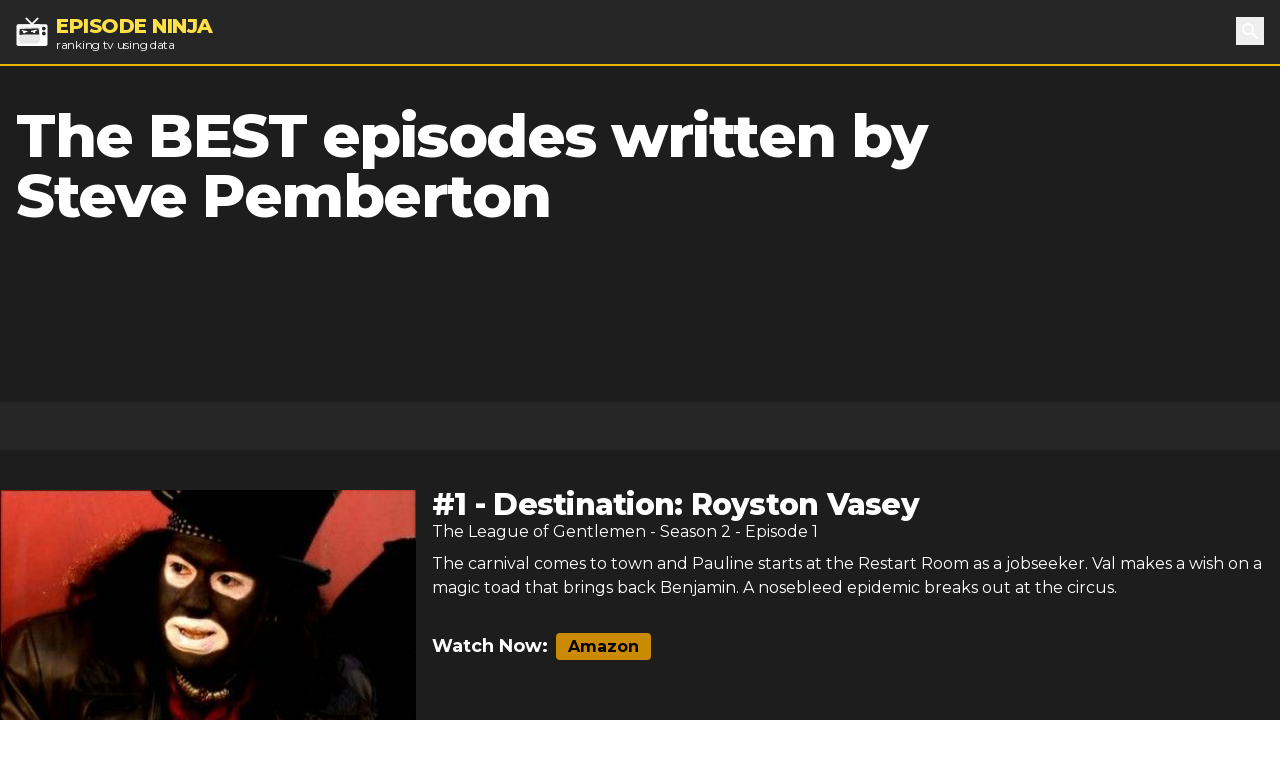

--- FILE ---
content_type: text/html; charset=utf-8
request_url: https://episode.ninja/writer/steve-pemberton
body_size: 15772
content:
<!DOCTYPE html><html lang="en"><head><title>The BEST episodes written by Steve Pemberton | Episode Ninja</title><meta charSet="utf-8"/><meta name="viewport" content="initial-scale=1.0, width=device-width"/><meta name="description" content="The highest user rated episodes written by Steve Pemberton"/><meta name="og:title" content="The BEST episodes written by Steve Pemberton"/><meta name="og:description" content="The highest user rated episodes written by Steve Pemberton"/><meta name="twitter:title" content="The BEST episodes written by Steve Pemberton"/><meta name="twitter:site" content="@theepisodeninja"/><meta name="og:image" content="https://episode.ninja/api/og?title=The%20BEST%20episodes%20written%20by%20Steve%20Pemberton"/><meta name="twitter:image" content=""/><meta name="twitter:card" content="summary_large_image"/><meta name="fo-verify" content="5dd3759a-536e-43d2-8ca1-0bfeee0cf2ad"/><meta name="next-head-count" content="12"/><script async="" src="https://www.googletagmanager.com/gtag/js?id=G-104SP4S1KF"></script><script>
            window.dataLayer = window.dataLayer || [];
            function gtag(){dataLayer.push(arguments);}
            gtag('js', new Date());
            gtag('config', 'G-104SP4S1KF', {
              page_path: window.location.pathname,
            });
          </script><link rel="preload" href="/_next/static/media/904be59b21bd51cb-s.p.woff2" as="font" type="font/woff2" crossorigin="anonymous" data-next-font="size-adjust"/><link rel="preload" href="/_next/static/css/418f17e018a3aa2c.css" as="style"/><link rel="stylesheet" href="/_next/static/css/418f17e018a3aa2c.css" data-n-g=""/><link rel="preload" href="/_next/static/css/0e2dfa33192e8e9a.css" as="style"/><link rel="stylesheet" href="/_next/static/css/0e2dfa33192e8e9a.css" data-n-p=""/><noscript data-n-css=""></noscript><script defer="" nomodule="" src="/_next/static/chunks/polyfills-42372ed130431b0a.js"></script><script src="/_next/static/chunks/webpack-0394cfaff2b5e9ba.js" defer=""></script><script src="/_next/static/chunks/framework-da2dd65caaea2677.js" defer=""></script><script src="/_next/static/chunks/main-d94dbc1d0f6a7c8a.js" defer=""></script><script src="/_next/static/chunks/pages/_app-e4121494dd5b9ccc.js" defer=""></script><script src="/_next/static/chunks/17-730d0faca4e34a0b.js" defer=""></script><script src="/_next/static/chunks/675-a017e9e2fa25fd0e.js" defer=""></script><script src="/_next/static/chunks/439-5eea4cf54a4c0d7d.js" defer=""></script><script src="/_next/static/chunks/pages/writer/%5Bslug%5D-188f52cb016257f9.js" defer=""></script><script src="/_next/static/SyKuHPH-iDTtSGltLaoZc/_buildManifest.js" defer=""></script><script src="/_next/static/SyKuHPH-iDTtSGltLaoZc/_ssgManifest.js" defer=""></script></head><body><div id="__next"><main class="__className_069ab3"><div class="bg-gray-800"><header><nav class="bg-gray-800 border-b-2 border-yellow-500"><div class="container px-4 mx-auto"><div class="flex items-center justify-between h-16"><div class="flex items-center"><a class="flex items-center flex-shrink-0 text-white mr-6" href="/"><img class="fill-current h-8 w-8 mr-2" src="/logo.svg" alt="Episode Ninja" width="32" height="32"/><div><div class="font-extrabold uppercase text-xl tracking-tight leading-tight text-yellow-300">Episode Ninja</div><small class="tracking-tight leading-none block text-xs">ranking tv using data</small></div></a></div><div class="relative"><button class="text-base text-white font-medium focus:outline-none p-1" id="headlessui-popover-button-undefined" type="button" aria-expanded="false"><svg xmlns="http://www.w3.org/2000/svg" viewBox="0 0 20 20" fill="currentColor" aria-hidden="true" class="h-5 w-5"><path fill-rule="evenodd" d="M8 4a4 4 0 100 8 4 4 0 000-8zM2 8a6 6 0 1110.89 3.476l4.817 4.817a1 1 0 01-1.414 1.414l-4.816-4.816A6 6 0 012 8z" clip-rule="evenodd"></path></svg><span class="sr-only">Search</span></button></div></div></div></nav></header><div class="relative bg-gray-900 overflow-hidden mb-10 border-b-8 border-gray-800"><div class="max-w-screen-xl mx-auto"><div class="relative z-10 py-4 bg-gray-900 sm:py-10"><div class="mx-auto max-w-screen-xl px-4 flex flex-col md:flex-row space-x-4"><div class="sm:text-center lg:text-left"><h1 class="text-2xl tracking-tight leading-8 sm:leading-none font-extrabold sm:text-3xl md:text-4xl lg:text-6xl text-white mb-2">The BEST episodes written by <!-- -->Steve Pemberton</h1></div><div class="md:w-4/12 md:h-64"><div id="nitro-content-1-mobile" class="mobile-ad md:hidden"></div><div id="nitro-content-1" class="hidden md:block"></div></div></div></div></div></div><div class="bg-gray-900"><div class="container mx-auto pt-4 sm:pt-10"><div class="flex flex-wrap"><div class="w-full lg:flex-1"><div><div class="EpisodeCard_wrapper__437M2"><div class="EpisodeCard_left__UDGsA"><div class="image-wrapper border-b-2 border-yellow-500"><img alt="Destination: Royston Vasey" loading="lazy" width="400" height="225" decoding="async" data-nimg="1" style="color:transparent;width:100%;height:auto" src="https://cdn.episode.ninja/file/episodeninja/87703.jpg"/></div><div class="EpisodeCard_rating__UOuob"><img src="/star.svg" alt="star" width="18" height="18" class="mr-1"/><div class="pr-2 mr-2 border-r">8.52</div><div class="flex-1">248<!-- --> votes</div></div></div><div class="EpisodeCard_right__Yn89q"><h2 class="EpisodeCard_heading__Qd_wm">#<!-- -->1<!-- --> - <!-- -->Destination: Royston Vasey</h2><h3 class="EpisodeCard_subheading__VhyAA"><a href="/series/the-league-of-gentlemen">The League of Gentlemen</a> <!-- -->- Season <!-- -->2<!-- --> - Episode <!-- -->1</h3><p class="mb-8">The carnival comes to town and Pauline starts at the Restart Room as a jobseeker. Val makes a wish on a magic toad that brings back Benjamin. A nosebleed epidemic breaks out at the circus.</p><span class="EpisodeCard_watch__hD_Hc">Watch Now:</span><a href="https://www.amazon.com/dp/B0FX15Z971?tag=episodeninja-20&amp;linkCode=osi&amp;th=1&amp;psc=1" rel="noopener" class="EpisodeCard_amazon__8aZRL">Amazon</a></div></div></div><div><div class="EpisodeCard_wrapper__437M2"><div class="EpisodeCard_left__UDGsA"><div class="image-wrapper border-b-2 border-yellow-500"><img alt="Lust for Royston Vasey" loading="lazy" width="400" height="225" decoding="async" data-nimg="1" style="color:transparent;width:100%;height:auto" src="https://cdn.episode.ninja/file/episodeninja/87704.jpg"/></div><div class="EpisodeCard_rating__UOuob"><img src="/star.svg" alt="star" width="18" height="18" class="mr-1"/><div class="pr-2 mr-2 border-r">8.50</div><div class="flex-1">251<!-- --> votes</div></div></div><div class="EpisodeCard_right__Yn89q"><h2 class="EpisodeCard_heading__Qd_wm">#<!-- -->2<!-- --> - <!-- -->Lust for Royston Vasey</h2><h3 class="EpisodeCard_subheading__VhyAA"><a href="/series/the-league-of-gentlemen">The League of Gentlemen</a> <!-- -->- Season <!-- -->2<!-- --> - Episode <!-- -->2</h3><p class="mb-8">The nosebleed epidemic continues. Pauline gets a new job as an assistant food science operative at Burger Me! Herr Lipp and students arrive on an exchange visit from Diusberg, and the guesthouse closes for a very private function.</p><span class="EpisodeCard_watch__hD_Hc">Watch Now:</span><a href="https://www.amazon.com/dp/B00KAU8SHM?tag=episodeninja-20&amp;linkCode=osi&amp;th=1&amp;psc=1" rel="noopener" class="EpisodeCard_amazon__8aZRL">Amazon</a></div></div></div><div><div class="EpisodeCard_wrapper__437M2"><div class="EpisodeCard_left__UDGsA"><div class="image-wrapper border-b-2 border-yellow-500"><img alt="A Plague on Royston Vasey" loading="lazy" width="400" height="225" decoding="async" data-nimg="1" style="color:transparent;width:100%;height:auto" src="https://cdn.episode.ninja/file/episodeninja/87705.jpg"/></div><div class="EpisodeCard_rating__UOuob"><img src="/star.svg" alt="star" width="18" height="18" class="mr-1"/><div class="pr-2 mr-2 border-r">8.50</div><div class="flex-1">251<!-- --> votes</div></div></div><div class="EpisodeCard_right__Yn89q"><h2 class="EpisodeCard_heading__Qd_wm">#<!-- -->3<!-- --> - <!-- -->A Plague on Royston Vasey</h2><h3 class="EpisodeCard_subheading__VhyAA"><a href="/series/the-league-of-gentlemen">The League of Gentlemen</a> <!-- -->- Season <!-- -->2<!-- --> - Episode <!-- -->3</h3><p class="mb-8">Pen-obsessed Pauline tackles Ross about her job prospects or lack thereof, and Edward sets a trap to catch a bride for David. Butcher Hilary Briss has a problem with one of his &quot;special&quot; customers.</p><span class="EpisodeCard_watch__hD_Hc">Watch Now:</span><a href="https://www.amazon.com/dp/B00KAU8SHM?tag=episodeninja-20&amp;linkCode=osi&amp;th=1&amp;psc=1" rel="noopener" class="EpisodeCard_amazon__8aZRL">Amazon</a></div></div></div><div><div class="EpisodeCard_wrapper__437M2"><div class="EpisodeCard_left__UDGsA"><div class="image-wrapper border-b-2 border-yellow-500"><img alt="Death in Royston Vasey" loading="lazy" width="400" height="225" decoding="async" data-nimg="1" style="color:transparent;width:100%;height:auto" src="https://cdn.episode.ninja/file/episodeninja/87706.jpg"/></div><div class="EpisodeCard_rating__UOuob"><img src="/star.svg" alt="star" width="18" height="18" class="mr-1"/><div class="pr-2 mr-2 border-r">8.48</div><div class="flex-1">204<!-- --> votes</div></div></div><div class="EpisodeCard_right__Yn89q"><h2 class="EpisodeCard_heading__Qd_wm">#<!-- -->4<!-- --> - <!-- -->Death in Royston Vasey</h2><h3 class="EpisodeCard_subheading__VhyAA"><a href="/series/the-league-of-gentlemen">The League of Gentlemen</a> <!-- -->- Season <!-- -->2<!-- --> - Episode <!-- -->4</h3><p class="mb-8">Hilary Briss and Maurice take an early walk in the woods to collect a &quot;Special Delivery.&quot; Mike, Brian, and Geoff get lost on their way to a plastics convention, and Morris is dealt with.
</p><span class="EpisodeCard_watch__hD_Hc">Watch Now:</span><a href="https://www.amazon.com/dp/B00KAU8SHM?tag=episodeninja-20&amp;linkCode=osi&amp;th=1&amp;psc=1" rel="noopener" class="EpisodeCard_amazon__8aZRL">Amazon</a></div></div><div class="pt-8 mb-12"><div id="nitro-content-2-mobile" class="mobile-ad md:hidden"></div><div id="nitro-content-2" class="hidden md:block"></div></div></div><div><div class="EpisodeCard_wrapper__437M2"><div class="EpisodeCard_left__UDGsA"><div class="image-wrapper border-b-2 border-yellow-500"><img alt="How The Elephant Got Its Trunk" loading="lazy" width="400" height="225" decoding="async" data-nimg="1" style="color:transparent;width:100%;height:auto" src="https://cdn.episode.ninja/file/episodeninja/87716.jpg"/></div><div class="EpisodeCard_rating__UOuob"><img src="/star.svg" alt="star" width="18" height="18" class="mr-1"/><div class="pr-2 mr-2 border-r">8.47</div><div class="flex-1">186<!-- --> votes</div></div></div><div class="EpisodeCard_right__Yn89q"><h2 class="EpisodeCard_heading__Qd_wm">#<!-- -->5<!-- --> - <!-- -->How The Elephant Got Its Trunk</h2><h3 class="EpisodeCard_subheading__VhyAA"><a href="/series/the-league-of-gentlemen">The League of Gentlemen</a> <!-- -->- Season <!-- -->3<!-- --> - Episode <!-- -->6</h3><p class="mb-8">After a bag is blown out the window of the Charity Shop Vinnie spots it on a country road and sets out in hot pursuit. Papa Lazarou returns and all the series&#x27; loose ends are tied up.</p><span class="EpisodeCard_watch__hD_Hc">Watch Now:</span><a href="https://www.amazon.com/dp/B0FX15Z971?tag=episodeninja-20&amp;linkCode=osi&amp;th=1&amp;psc=1" rel="noopener" class="EpisodeCard_amazon__8aZRL">Amazon</a></div></div></div><div><div class="EpisodeCard_wrapper__437M2"><div class="EpisodeCard_left__UDGsA"><div class="image-wrapper border-b-2 border-yellow-500"><img alt="Escape From Royston Vasey" loading="lazy" width="400" height="225" decoding="async" data-nimg="1" style="color:transparent;width:100%;height:auto" src="https://cdn.episode.ninja/file/episodeninja/87702.jpg"/></div><div class="EpisodeCard_rating__UOuob"><img src="/star.svg" alt="star" width="18" height="18" class="mr-1"/><div class="pr-2 mr-2 border-r">8.46</div><div class="flex-1">225<!-- --> votes</div></div></div><div class="EpisodeCard_right__Yn89q"><h2 class="EpisodeCard_heading__Qd_wm">#<!-- -->6<!-- --> - <!-- -->Escape From Royston Vasey</h2><h3 class="EpisodeCard_subheading__VhyAA"><a href="/series/the-league-of-gentlemen">The League of Gentlemen</a> <!-- -->- Season <!-- -->1<!-- --> - Episode <!-- -->6</h3><p class="mb-8">Tubbs &amp; Edward&#x27;s son David returns. Tubbs is thrilled, but Edward is resentful of his son - especially when he reveals he is responsible for the construction of &quot;newroad&quot;! Ben leaves Royston Vasey, taking with him a gift from the Dentons - an itemised bill covering expenses incurred during his stay (phone calls, use of toilet tissue, etc). Ross reveals that he is really an employee for the Social Services. He has Pauline sacked, forcing her to hand over her pens! Edward and David have a little chat. Facing away from Tubbs, he tells her that he no longer wants to build the road. Turning around to reveal his pig-nose, he declares &quot;I want to live locally&quot;. Tubbs deserts David and Edward and leaves the shop. Ben approaches Tubbs out on the moors, asking if she is local. Tubbs replies &quot;Yes, I am&quot;, and they both head to the shop. Ben tells Tubbs that his friend who went missing had a pair of shoes just like hers.</p><span class="EpisodeCard_watch__hD_Hc">Watch Now:</span><a href="https://www.amazon.com/dp/B00KAU8SHM?tag=episodeninja-20&amp;linkCode=osi&amp;th=1&amp;psc=1" rel="noopener" class="EpisodeCard_amazon__8aZRL">Amazon</a></div></div></div><div><div class="EpisodeCard_wrapper__437M2"><div class="EpisodeCard_left__UDGsA"><div class="image-wrapper border-b-2 border-yellow-500"><img alt="Turn Again Geoff Tipps" loading="lazy" width="400" height="225" decoding="async" data-nimg="1" style="color:transparent;width:100%;height:auto" src="https://cdn.episode.ninja/file/episodeninja/87713.jpg"/></div><div class="EpisodeCard_rating__UOuob"><img src="/star.svg" alt="star" width="18" height="18" class="mr-1"/><div class="pr-2 mr-2 border-r">8.46</div><div class="flex-1">188<!-- --> votes</div></div></div><div class="EpisodeCard_right__Yn89q"><h2 class="EpisodeCard_heading__Qd_wm">#<!-- -->7<!-- --> - <!-- -->Turn Again Geoff Tipps</h2><h3 class="EpisodeCard_subheading__VhyAA"><a href="/series/the-league-of-gentlemen">The League of Gentlemen</a> <!-- -->- Season <!-- -->3<!-- --> - Episode <!-- -->3</h3><p class="mb-8">Geoff is fired from his job and leaves in an attempt to make it as a stand-up comedian in London. There he runs into the Legz Akimbo team and Mike.</p><span class="EpisodeCard_watch__hD_Hc">Watch Now:</span><a href="https://www.amazon.com/dp/B00KAU8SHM?tag=episodeninja-20&amp;linkCode=osi&amp;th=1&amp;psc=1" rel="noopener" class="EpisodeCard_amazon__8aZRL">Amazon</a></div></div></div><div><div class="EpisodeCard_wrapper__437M2"><div class="EpisodeCard_left__UDGsA"><div class="image-wrapper border-b-2 border-yellow-500"><img alt="Royston Vasey and the Monster from Hell" loading="lazy" width="400" height="225" decoding="async" data-nimg="1" style="color:transparent;width:100%;height:auto" src="https://cdn.episode.ninja/file/episodeninja/87708.jpg"/></div><div class="EpisodeCard_rating__UOuob"><img src="/star.svg" alt="star" width="18" height="18" class="mr-1"/><div class="pr-2 mr-2 border-r">8.44</div><div class="flex-1">231<!-- --> votes</div></div></div><div class="EpisodeCard_right__Yn89q"><h2 class="EpisodeCard_heading__Qd_wm">#<!-- -->8<!-- --> - <!-- -->Royston Vasey and the Monster from Hell</h2><h3 class="EpisodeCard_subheading__VhyAA"><a href="/series/the-league-of-gentlemen">The League of Gentlemen</a> <!-- -->- Season <!-- -->2<!-- --> - Episode <!-- -->6</h3><p class="mb-8">Roysten Vasey is quarantined as the nosebleed epidemic claims a distinguished victim. The Legz Akimbo Theatre Group comes to town, and there is a wedding at the local shop.</p><span class="EpisodeCard_watch__hD_Hc">Watch Now:</span><a href="https://www.amazon.com/dp/B00KAU8SHM?tag=episodeninja-20&amp;linkCode=osi&amp;th=1&amp;psc=1" rel="noopener" class="EpisodeCard_amazon__8aZRL">Amazon</a></div></div><div class="pt-8 mb-12"><div id="nitro-content-3-mobile" class="mobile-ad md:hidden"></div><div id="nitro-content-3" class="hidden md:block"></div></div></div><div><div class="EpisodeCard_wrapper__437M2"><div class="EpisodeCard_left__UDGsA"><div class="image-wrapper border-b-2 border-yellow-500"><img alt="Anarchy in Royston Vasey" loading="lazy" width="400" height="225" decoding="async" data-nimg="1" style="color:transparent;width:100%;height:auto" src="https://cdn.episode.ninja/file/episodeninja/87707.jpg"/></div><div class="EpisodeCard_rating__UOuob"><img src="/star.svg" alt="star" width="18" height="18" class="mr-1"/><div class="pr-2 mr-2 border-r">8.42</div><div class="flex-1">236<!-- --> votes</div></div></div><div class="EpisodeCard_right__Yn89q"><h2 class="EpisodeCard_heading__Qd_wm">#<!-- -->9<!-- --> - <!-- -->Anarchy in Royston Vasey</h2><h3 class="EpisodeCard_subheading__VhyAA"><a href="/series/the-league-of-gentlemen">The League of Gentlemen</a> <!-- -->- Season <!-- -->2<!-- --> - Episode <!-- -->5</h3><p class="mb-8">Pauline leaves her hostage with Mikey to go in search fo food. Geoff and Brian bury Mike alive, and Tubbs and Edward catch a no-tail. Lee finds that Creme Brulee has reformed without him.
</p><span class="EpisodeCard_watch__hD_Hc">Watch Now:</span><a href="https://www.amazon.com/dp/B00KAU8SHM?tag=episodeninja-20&amp;linkCode=osi&amp;th=1&amp;psc=1" rel="noopener" class="EpisodeCard_amazon__8aZRL">Amazon</a></div></div></div><div><div class="EpisodeCard_wrapper__437M2"><div class="EpisodeCard_left__UDGsA"><div class="image-wrapper border-b-2 border-yellow-500"><img alt="The Beast of Royston Vasey" loading="lazy" width="400" height="225" decoding="async" data-nimg="1" style="color:transparent;width:100%;height:auto" src="https://cdn.episode.ninja/file/episodeninja/87700.jpg"/></div><div class="EpisodeCard_rating__UOuob"><img src="/star.svg" alt="star" width="18" height="18" class="mr-1"/><div class="pr-2 mr-2 border-r">8.40</div><div class="flex-1">314<!-- --> votes</div></div></div><div class="EpisodeCard_right__Yn89q"><h2 class="EpisodeCard_heading__Qd_wm">#<!-- -->10<!-- --> - <!-- -->The Beast of Royston Vasey</h2><h3 class="EpisodeCard_subheading__VhyAA"><a href="/series/the-league-of-gentlemen">The League of Gentlemen</a> <!-- -->- Season <!-- -->1<!-- --> - Episode <!-- -->4</h3><p class="mb-8">Chinnery examines the so-called &quot;beast&quot;, but has he correctly identified it? Also, the Legz Akimbo Theatre Company arrives to perform a play at the local school.</p><span class="EpisodeCard_watch__hD_Hc">Watch Now:</span><a href="https://www.amazon.com/dp/B00KAU8SHM?tag=episodeninja-20&amp;linkCode=osi&amp;th=1&amp;psc=1" rel="noopener" class="EpisodeCard_amazon__8aZRL">Amazon</a></div></div></div><div><div class="EpisodeCard_wrapper__437M2"><div class="EpisodeCard_left__UDGsA"><div class="image-wrapper border-b-2 border-yellow-500"><img alt="Nightmare in Royston Vasey" loading="lazy" width="400" height="225" decoding="async" data-nimg="1" style="color:transparent;width:100%;height:auto" src="https://cdn.episode.ninja/file/episodeninja/87699.jpg"/></div><div class="EpisodeCard_rating__UOuob"><img src="/star.svg" alt="star" width="18" height="18" class="mr-1"/><div class="pr-2 mr-2 border-r">8.38</div><div class="flex-1">329<!-- --> votes</div></div></div><div class="EpisodeCard_right__Yn89q"><h2 class="EpisodeCard_heading__Qd_wm">#<!-- -->11<!-- --> - <!-- -->Nightmare in Royston Vasey</h2><h3 class="EpisodeCard_subheading__VhyAA"><a href="/series/the-league-of-gentlemen">The League of Gentlemen</a> <!-- -->- Season <!-- -->1<!-- --> - Episode <!-- -->3</h3><p class="mb-8">An employee working on the new road stumbles into the lair of Edward and Tubbs, breakfast with the Dentons is not what Benjamin was expecting, and a tortoise has an unfortunate encounter with Dr. Chinnery.</p><span class="EpisodeCard_watch__hD_Hc">Watch Now:</span><a href="https://www.amazon.com/dp/B00KAU8SHM?tag=episodeninja-20&amp;linkCode=osi&amp;th=1&amp;psc=1" rel="noopener" class="EpisodeCard_amazon__8aZRL">Amazon</a></div></div></div><div><div class="EpisodeCard_wrapper__437M2"><div class="EpisodeCard_left__UDGsA"><div class="image-wrapper border-b-2 border-yellow-500"><img alt="The Medusa Touch" loading="lazy" width="400" height="225" decoding="async" data-nimg="1" style="color:transparent;width:100%;height:auto" src="https://cdn.episode.ninja/file/episodeninja/87714.jpg"/></div><div class="EpisodeCard_rating__UOuob"><img src="/star.svg" alt="star" width="18" height="18" class="mr-1"/><div class="pr-2 mr-2 border-r">8.36</div><div class="flex-1">185<!-- --> votes</div></div></div><div class="EpisodeCard_right__Yn89q"><h2 class="EpisodeCard_heading__Qd_wm">#<!-- -->12<!-- --> - <!-- -->The Medusa Touch</h2><h3 class="EpisodeCard_subheading__VhyAA"><a href="/series/the-league-of-gentlemen">The League of Gentlemen</a> <!-- -->- Season <!-- -->3<!-- --> - Episode <!-- -->4</h3><p class="mb-8">Regular Cast:    Mark as Alvin Steele / Les McQueen   Steve as Daddy / Nancy Glass / Barbara [voice] / Anne Hand   Reese as Noel Glass / Judith Buckle / Terry Lollard   B&amp;B proprietors Alvin and Sunny invite their weekend &#x27;Sexplorers&#x27; to join them in a voyage of auto-erotic discovery - although Alvin would prefer to be at the garden centre. But who is the mysterious femme fatale in the dwarf conifers and what is the secret of the fearsome &#x27;Medusa&#x27;?   The Ending: Lawrence Llewellyn Bowen is having a fag with his wig off in the backyard of the Windermere when the white van comes crashing through the wall, sending tons of bricks down on him...</p><span class="EpisodeCard_watch__hD_Hc">Watch Now:</span><a href="https://www.amazon.com/dp/B0F7M6JC6P?tag=episodeninja-20&amp;linkCode=osi&amp;th=1&amp;psc=1" rel="noopener" class="EpisodeCard_amazon__8aZRL">Amazon</a></div></div><div class="pt-8 mb-12"><div id="nitro-content-4-mobile" class="mobile-ad md:hidden"></div><div id="nitro-content-4" class="hidden md:block"></div></div></div><div><div class="EpisodeCard_wrapper__437M2"><div class="EpisodeCard_left__UDGsA"><div class="image-wrapper border-b-2 border-yellow-500"><img alt="The Lesbian and the Monkey" loading="lazy" width="400" height="225" decoding="async" data-nimg="1" style="color:transparent;width:100%;height:auto" src="https://cdn.episode.ninja/file/episodeninja/87711.jpg"/></div><div class="EpisodeCard_rating__UOuob"><img src="/star.svg" alt="star" width="18" height="18" class="mr-1"/><div class="pr-2 mr-2 border-r">8.33</div><div class="flex-1">208<!-- --> votes</div></div></div><div class="EpisodeCard_right__Yn89q"><h2 class="EpisodeCard_heading__Qd_wm">#<!-- -->13<!-- --> - <!-- -->The Lesbian and the Monkey</h2><h3 class="EpisodeCard_subheading__VhyAA"><a href="/series/the-league-of-gentlemen">The League of Gentlemen</a> <!-- -->- Season <!-- -->3<!-- --> - Episode <!-- -->1</h3><p class="mb-8">Tubbs and Edward somehow survive the fire. Paule struggles to adjust to life out of prison when she discovers true love, and Barbara throws a &quot;gender-bender&quot; party.</p><span class="EpisodeCard_watch__hD_Hc">Watch Now:</span><a href="https://www.amazon.com/dp/B00KAU8SHM?tag=episodeninja-20&amp;linkCode=osi&amp;th=1&amp;psc=1" rel="noopener" class="EpisodeCard_amazon__8aZRL">Amazon</a></div></div></div><div><div class="EpisodeCard_wrapper__437M2"><div class="EpisodeCard_left__UDGsA"><div class="image-wrapper border-b-2 border-yellow-500"><img alt="The One-Armed Man is King" loading="lazy" width="400" height="225" decoding="async" data-nimg="1" style="color:transparent;width:100%;height:auto" src="https://cdn.episode.ninja/file/episodeninja/87712.jpg"/></div><div class="EpisodeCard_rating__UOuob"><img src="/star.svg" alt="star" width="18" height="18" class="mr-1"/><div class="pr-2 mr-2 border-r">8.31</div><div class="flex-1">206<!-- --> votes</div></div></div><div class="EpisodeCard_right__Yn89q"><h2 class="EpisodeCard_heading__Qd_wm">#<!-- -->14<!-- --> - <!-- -->The One-Armed Man is King</h2><h3 class="EpisodeCard_subheading__VhyAA"><a href="/series/the-league-of-gentlemen">The League of Gentlemen</a> <!-- -->- Season <!-- -->3<!-- --> - Episode <!-- -->2</h3><p class="mb-8">Lance bribes hospital disc jockey Mike King to arrange an under-the-counter arm transplant. Meanwhile, Glenn and Barry fail miserably in an attempt to recover outstanding debts.
</p><span class="EpisodeCard_watch__hD_Hc">Watch Now:</span><a href="https://www.amazon.com/dp/B00KAU8SHM?tag=episodeninja-20&amp;linkCode=osi&amp;th=1&amp;psc=1" rel="noopener" class="EpisodeCard_amazon__8aZRL">Amazon</a></div></div></div><div><div class="EpisodeCard_wrapper__437M2"><div class="EpisodeCard_left__UDGsA"><div class="image-wrapper border-b-2 border-yellow-500"><img alt="Episode 5" loading="lazy" width="400" height="225" decoding="async" data-nimg="1" style="color:transparent;width:100%;height:auto" src="https://cdn.episode.ninja/file/episodeninja/4272571.jpg"/></div><div class="EpisodeCard_rating__UOuob"><img src="/star.svg" alt="star" width="18" height="18" class="mr-1"/><div class="pr-2 mr-2 border-r">8.31</div><div class="flex-1">153<!-- --> votes</div></div></div><div class="EpisodeCard_right__Yn89q"><h2 class="EpisodeCard_heading__Qd_wm">#<!-- -->15<!-- --> - <!-- -->Episode 5</h2><h3 class="EpisodeCard_subheading__VhyAA"><a href="/series/benidorm-2007">Benidorm (2007)</a> <!-- -->- Season <!-- -->5<!-- --> - Episode <!-- -->5</h3><p class="mb-8">The British Olympic Synchronised Swimming team are in the local area to train, and Joyce has managed to persuade them to stay at the Solana. Hazel, the team&#x27;s strict coach, is not impressed by the poor facilities, but agrees to Joyce&#x27;s idea for a gala display in the hotel pool. Liam ends up escorting the girls on a sight seeing tour along the coast. Madge is keen on Mohammed, the son of a wealthy property developer who knew Mel and Mick and Janice are surprised when they find out that she wants to marry him. Liam is unable to stop the young swimmers joining an 18 -30 booze cruise.</p><span class="EpisodeCard_watch__hD_Hc">Watch Now:</span><a href="https://www.amazon.com/dp/B0CV75QX8H?tag=episodeninja-20&amp;linkCode=osi&amp;th=1&amp;psc=1" rel="noopener" class="EpisodeCard_amazon__8aZRL">Amazon</a></div></div></div><div><div class="EpisodeCard_wrapper__437M2"><div class="EpisodeCard_left__UDGsA"><div class="image-wrapper border-b-2 border-yellow-500"><img alt="Beauty and the Beast (Or, Come into My Parlour)" loading="lazy" width="400" height="225" decoding="async" data-nimg="1" style="color:transparent;width:100%;height:auto" src="https://cdn.episode.ninja/file/episodeninja/87715.jpg"/></div><div class="EpisodeCard_rating__UOuob"><img src="/star.svg" alt="star" width="18" height="18" class="mr-1"/><div class="pr-2 mr-2 border-r">8.30</div><div class="flex-1">154<!-- --> votes</div></div></div><div class="EpisodeCard_right__Yn89q"><h2 class="EpisodeCard_heading__Qd_wm">#<!-- -->16<!-- --> - <!-- -->Beauty and the Beast (Or, Come into My Parlour)</h2><h3 class="EpisodeCard_subheading__VhyAA"><a href="/series/the-league-of-gentlemen">The League of Gentlemen</a> <!-- -->- Season <!-- -->3<!-- --> - Episode <!-- -->5</h3><p class="mb-8">Regular Cast:    Mark as Tony / Iris Krell [voice] / Neds / Professor Breastpinch&#x27;d   Steve as Charlie Hull   Reese as Stella Hull / Judee Levinson / Keith Drop   CHARLIE &amp; STELLA / MRS LEVINSON: The Hulls&#x27; marriage seems to have disintegrated beyond repair and Stella&#x27;s hooked on playing fruit machines. Meanwhile, Charlie starts working for Judee Levinson at her new beauty salon, the &quot;&quot;Spit and Polish&quot;&quot;, doing massages on blindfolded clients, who think it&#x27;s Judee doing them herself. His healing hands wow the customers, until an old man asks if he can do any &quot;&quot;extras&quot;&quot;. Word spreads and the salon is packed with the men of Royston Vasey, blissfully unaware they are being wanked off by Charlie. When Tony comes for one of the &quot;&quot;special massages&quot;&quot;, Charlie becomes obsessed with him and falls in love with him, eventually telling Tony he&#x27;s the masseur with the magic hands. Tony is disgusted and the shit hits the fan: Stella wins big on the fruit machines and jets off overseas, and Judee sacks him.</p><span class="EpisodeCard_watch__hD_Hc">Watch Now:</span><a href="https://www.amazon.com/dp/B000I9YWIE?tag=episodeninja-20&amp;linkCode=osi&amp;th=1&amp;psc=1" rel="noopener" class="EpisodeCard_amazon__8aZRL">Amazon</a></div></div><div class="pt-8 mb-12"><div id="nitro-content-5-mobile" class="mobile-ad md:hidden"></div><div id="nitro-content-5" class="hidden md:block"></div></div></div><div><div class="EpisodeCard_wrapper__437M2"><div class="EpisodeCard_left__UDGsA"><div class="image-wrapper border-b-2 border-yellow-500"><img alt="Episode 3" loading="lazy" width="400" height="225" decoding="async" data-nimg="1" style="color:transparent;width:100%;height:auto" src="https://cdn.episode.ninja/file/episodeninja/4272569.jpg"/></div><div class="EpisodeCard_rating__UOuob"><img src="/star.svg" alt="star" width="18" height="18" class="mr-1"/><div class="pr-2 mr-2 border-r">8.27</div><div class="flex-1">188<!-- --> votes</div></div></div><div class="EpisodeCard_right__Yn89q"><h2 class="EpisodeCard_heading__Qd_wm">#<!-- -->17<!-- --> - <!-- -->Episode 3</h2><h3 class="EpisodeCard_subheading__VhyAA"><a href="/series/benidorm-2007">Benidorm (2007)</a> <!-- -->- Season <!-- -->5<!-- --> - Episode <!-- -->3</h3><p class="mb-8">Mick is unimpressed when his nice-but-dim brother Pete and his crotchety dad Stan arrive in Benidorm for Pete&#x27;s stag party. Gavin thinks that Troy has dumped him so he agrees to a date with Emilio. Trudy comes up with a way to get intimate with Mateo, but her plans are scuppered by Les/Lesley. Donald takes Michael and Liam to see Jacqueline perform her erotic striptease at a local club.</p><span class="EpisodeCard_watch__hD_Hc">Watch Now:</span><a href="https://www.amazon.com/dp/B0CV75QX8H?tag=episodeninja-20&amp;linkCode=osi&amp;th=1&amp;psc=1" rel="noopener" class="EpisodeCard_amazon__8aZRL">Amazon</a></div></div></div><div><div class="EpisodeCard_wrapper__437M2"><div class="EpisodeCard_left__UDGsA"><div class="image-wrapper border-b-2 border-yellow-500"><img alt="The 12 Days of Christine" loading="lazy" width="400" height="225" decoding="async" data-nimg="1" style="color:transparent;width:100%;height:auto" src="https://cdn.episode.ninja/file/episodeninja/5157102.jpg"/></div><div class="EpisodeCard_rating__UOuob"><img src="/star.svg" alt="star" width="18" height="18" class="mr-1"/><div class="pr-2 mr-2 border-r">8.27</div><div class="flex-1">601<!-- --> votes</div></div></div><div class="EpisodeCard_right__Yn89q"><h2 class="EpisodeCard_heading__Qd_wm">#<!-- -->18<!-- --> - <!-- -->The 12 Days of Christine</h2><h3 class="EpisodeCard_subheading__VhyAA"><a href="/series/inside-no-9">Inside No. 9</a> <!-- -->- Season <!-- -->2<!-- --> - Episode <!-- -->2</h3><p class="mb-8">Christine Clarke brings a new man back to her flat from a New Year&#x27;s Eve party, and immediately her life starts to unravel. Who is the terrifying stranger that keeps appearing in the flat at night?</p><span class="EpisodeCard_watch__hD_Hc">Watch Now:</span><a href="https://www.amazon.com/dp/B0CQ5JPWGM?tag=episodeninja-20&amp;linkCode=osi&amp;th=1&amp;psc=1" rel="noopener" class="EpisodeCard_amazon__8aZRL">Amazon</a></div></div></div><div><div class="EpisodeCard_wrapper__437M2"><div class="EpisodeCard_left__UDGsA"><div class="image-wrapper border-b-2 border-yellow-500"><img alt="Love Comes to Royston Vasey" loading="lazy" width="400" height="225" decoding="async" data-nimg="1" style="color:transparent;width:100%;height:auto" src="https://cdn.episode.ninja/file/episodeninja/87701.jpg"/></div><div class="EpisodeCard_rating__UOuob"><img src="/star.svg" alt="star" width="18" height="18" class="mr-1"/><div class="pr-2 mr-2 border-r">8.25</div><div class="flex-1">253<!-- --> votes</div></div></div><div class="EpisodeCard_right__Yn89q"><h2 class="EpisodeCard_heading__Qd_wm">#<!-- -->19<!-- --> - <!-- -->Love Comes to Royston Vasey</h2><h3 class="EpisodeCard_subheading__VhyAA"><a href="/series/the-league-of-gentlemen">The League of Gentlemen</a> <!-- -->- Season <!-- -->1<!-- --> - Episode <!-- -->5</h3><p class="mb-8">Ben tries to escape from the Dentons. Henry and Ally go to the wrong film but try to make the best of it. Geoff gives a very truthful and upsetting speech at Mike&#x27;s wedding.</p><span class="EpisodeCard_watch__hD_Hc">Watch Now:</span><a href="https://www.amazon.com/dp/B00KAU8SHM?tag=episodeninja-20&amp;linkCode=osi&amp;th=1&amp;psc=1" rel="noopener" class="EpisodeCard_amazon__8aZRL">Amazon</a></div></div></div><div><div class="EpisodeCard_wrapper__437M2"><div class="EpisodeCard_left__UDGsA"><div class="image-wrapper border-b-2 border-yellow-500"><img alt="Welcome to Royston Vasey" loading="lazy" width="400" height="225" decoding="async" data-nimg="1" style="color:transparent;width:100%;height:auto" src="https://cdn.episode.ninja/file/episodeninja/87697.jpg"/></div><div class="EpisodeCard_rating__UOuob"><img src="/star.svg" alt="star" width="18" height="18" class="mr-1"/><div class="pr-2 mr-2 border-r">8.21</div><div class="flex-1">523<!-- --> votes</div></div></div><div class="EpisodeCard_right__Yn89q"><h2 class="EpisodeCard_heading__Qd_wm">#<!-- -->20<!-- --> - <!-- -->Welcome to Royston Vasey</h2><h3 class="EpisodeCard_subheading__VhyAA"><a href="/series/the-league-of-gentlemen">The League of Gentlemen</a> <!-- -->- Season <!-- -->1<!-- --> - Episode <!-- -->1</h3><p class="mb-8">Ben struggles to take in Auntie Val and Uncle Harvey’s incomprehensible house rules, while Martin poses a threat to the precious things in Tubbs and Edward’s Local Shop. At the local job center, Pauline is furious when someone lands an interview without her help. Taxi driver Babs makes middling progress through her sex change.</p><span class="EpisodeCard_watch__hD_Hc">Watch Now:</span><a href="https://www.amazon.com/dp/B00KAU8SHM?tag=episodeninja-20&amp;linkCode=osi&amp;th=1&amp;psc=1" rel="noopener" class="EpisodeCard_amazon__8aZRL">Amazon</a></div></div><div class="pt-8 mb-12"><div id="nitro-content-6-mobile" class="mobile-ad md:hidden"></div><div id="nitro-content-6" class="hidden md:block"></div></div></div><div><div class="EpisodeCard_wrapper__437M2"><div class="EpisodeCard_left__UDGsA"><div class="image-wrapper border-b-2 border-yellow-500"><img alt="Andrews Nanotech" loading="lazy" width="400" height="225" decoding="async" data-nimg="1" style="color:transparent;width:100%;height:auto" src="https://cdn.episode.ninja/file/episodeninja/4094225.jpg"/></div><div class="EpisodeCard_rating__UOuob"><img src="/star.svg" alt="star" width="18" height="18" class="mr-1"/><div class="pr-2 mr-2 border-r">8.17</div><div class="flex-1">417<!-- --> votes</div></div></div><div class="EpisodeCard_right__Yn89q"><h2 class="EpisodeCard_heading__Qd_wm">#<!-- -->21<!-- --> - <!-- -->Andrews Nanotech</h2><h3 class="EpisodeCard_subheading__VhyAA"><a href="/series/psychoville">Psychoville</a> <!-- -->- Season <!-- -->2<!-- --> - Episode <!-- -->6</h3><p class="mb-8">The secret of the missing locket is finally exposed and the enormity of what is at stake revealed. But are there enough characters left alive to care?</p><span class="EpisodeCard_watch__hD_Hc">Watch Now:</span><a href="https://www.amazon.com/dp/B071K99Z1T?tag=episodeninja-20&amp;linkCode=osi&amp;th=1&amp;psc=1" rel="noopener" class="EpisodeCard_amazon__8aZRL">Amazon</a></div></div></div><div><div class="EpisodeCard_wrapper__437M2"><div class="EpisodeCard_left__UDGsA"><div class="image-wrapper border-b-2 border-yellow-500"><img alt="Once Removed" loading="lazy" width="400" height="225" decoding="async" data-nimg="1" style="color:transparent;width:100%;height:auto" src="https://cdn.episode.ninja/file/episodeninja/6453369.jpg"/></div><div class="EpisodeCard_rating__UOuob"><img src="/star.svg" alt="star" width="18" height="18" class="mr-1"/><div class="pr-2 mr-2 border-r">8.12</div><div class="flex-1">399<!-- --> votes</div></div></div><div class="EpisodeCard_right__Yn89q"><h2 class="EpisodeCard_heading__Qd_wm">#<!-- -->22<!-- --> - <!-- -->Once Removed</h2><h3 class="EpisodeCard_subheading__VhyAA"><a href="/series/inside-no-9">Inside No. 9</a> <!-- -->- Season <!-- -->4<!-- --> - Episode <!-- -->3</h3><p class="mb-8">According to the Holmes &amp; Rahe Stress Scale, moving house is only 32nd on the list. But anything could happen in the last ten minutes.</p><span class="EpisodeCard_watch__hD_Hc">Watch Now:</span><a href="https://www.amazon.com/dp/B0CQ5JPWGM?tag=episodeninja-20&amp;linkCode=osi&amp;th=1&amp;psc=1" rel="noopener" class="EpisodeCard_amazon__8aZRL">Amazon</a></div></div></div><div><div class="EpisodeCard_wrapper__437M2"><div class="EpisodeCard_left__UDGsA"><div class="image-wrapper border-b-2 border-yellow-500"><img alt="A Quiet Night In" loading="lazy" width="400" height="225" decoding="async" data-nimg="1" style="color:transparent;width:100%;height:auto" src="https://cdn.episode.ninja/file/episodeninja/4756887.jpg"/></div><div class="EpisodeCard_rating__UOuob"><img src="/star.svg" alt="star" width="18" height="18" class="mr-1"/><div class="pr-2 mr-2 border-r">8.10</div><div class="flex-1">786<!-- --> votes</div></div></div><div class="EpisodeCard_right__Yn89q"><h2 class="EpisodeCard_heading__Qd_wm">#<!-- -->23<!-- --> - <!-- -->A Quiet Night In</h2><h3 class="EpisodeCard_subheading__VhyAA"><a href="/series/inside-no-9">Inside No. 9</a> <!-- -->- Season <!-- -->1<!-- --> - Episode <!-- -->2</h3><p class="mb-8">Gerald owns a beautiful house with lots of beautiful, valuable things in it. Things that might become the target of an audacious criminal enterprise.</p><span class="EpisodeCard_watch__hD_Hc">Watch Now:</span><a href="https://www.amazon.com/dp/B0CQ5JPWGM?tag=episodeninja-20&amp;linkCode=osi&amp;th=1&amp;psc=1" rel="noopener" class="EpisodeCard_amazon__8aZRL">Amazon</a></div></div></div><div><div class="EpisodeCard_wrapper__437M2"><div class="EpisodeCard_left__UDGsA"><div class="image-wrapper border-b-2 border-yellow-500"><img alt="The Road to Royston Vasey" loading="lazy" width="400" height="225" decoding="async" data-nimg="1" style="color:transparent;width:100%;height:auto" src="https://cdn.episode.ninja/file/episodeninja/87698.jpg"/></div><div class="EpisodeCard_rating__UOuob"><img src="/star.svg" alt="star" width="18" height="18" class="mr-1"/><div class="pr-2 mr-2 border-r">8.08</div><div class="flex-1">382<!-- --> votes</div></div></div><div class="EpisodeCard_right__Yn89q"><h2 class="EpisodeCard_heading__Qd_wm">#<!-- -->24<!-- --> - <!-- -->The Road to Royston Vasey</h2><h3 class="EpisodeCard_subheading__VhyAA"><a href="/series/the-league-of-gentlemen">The League of Gentlemen</a> <!-- -->- Season <!-- -->1<!-- --> - Episode <!-- -->2</h3><p class="mb-8">Royston Vasey&#x27;s new road is under construction: good news for all the town&#x27;s inhabitants except Tubbs and Edward won&#x27;t this bring strangers to the town? Judee is off to Antigua for a luxury holiday; Pauline is holding a workshop in selling the Big Issue (a newspaper for the homeless), and Ben is trying to use the telephone at the Dentons. We meet butcher Hillary Briss, Henry and Ally, the video-viewers and Reverend Bernice, Royston Vasey&#x27;s outspoken lady vicar.</p><span class="EpisodeCard_watch__hD_Hc">Watch Now:</span><a href="https://www.amazon.com/dp/B00KAU8SHM?tag=episodeninja-20&amp;linkCode=osi&amp;th=1&amp;psc=1" rel="noopener" class="EpisodeCard_amazon__8aZRL">Amazon</a></div></div><div class="pt-8 mb-12"><div id="nitro-content-7-mobile" class="mobile-ad md:hidden"></div><div id="nitro-content-7" class="hidden md:block"></div></div></div><div><div class="EpisodeCard_wrapper__437M2"><div class="EpisodeCard_left__UDGsA"><div class="image-wrapper border-b-2 border-yellow-500"><img alt="Dinner Party" loading="lazy" width="400" height="225" decoding="async" data-nimg="1" style="color:transparent;width:100%;height:auto" src="https://cdn.episode.ninja/file/episodeninja/4094221.jpg"/></div><div class="EpisodeCard_rating__UOuob"><img src="/star.svg" alt="star" width="18" height="18" class="mr-1"/><div class="pr-2 mr-2 border-r">7.99</div><div class="flex-1">333<!-- --> votes</div></div></div><div class="EpisodeCard_right__Yn89q"><h2 class="EpisodeCard_heading__Qd_wm">#<!-- -->25<!-- --> - <!-- -->Dinner Party</h2><h3 class="EpisodeCard_subheading__VhyAA"><a href="/series/psychoville">Psychoville</a> <!-- -->- Season <!-- -->2<!-- --> - Episode <!-- -->2</h3><p class="mb-8">The search for the missing locket continues with the investigation turning to Christopher Biggins for answers. Meanwhile, we find out what happened to Robert and Kerry as we return to the mysterious cottage in the woods.</p><span class="EpisodeCard_watch__hD_Hc">Watch Now:</span><a href="https://www.amazon.com/dp/B087KKK1WQ?tag=episodeninja-20&amp;linkCode=osi&amp;th=1&amp;psc=1" rel="noopener" class="EpisodeCard_amazon__8aZRL">Amazon</a></div></div></div><div><div class="EpisodeCard_wrapper__437M2"><div class="EpisodeCard_left__UDGsA"><div class="image-wrapper border-b-2 border-yellow-500"><img alt="The Riddle of the Sphinx" loading="lazy" width="400" height="225" decoding="async" data-nimg="1" style="color:transparent;width:100%;height:auto" src="https://cdn.episode.ninja/file/episodeninja/5900164.jpg"/></div><div class="EpisodeCard_rating__UOuob"><img src="/star.svg" alt="star" width="18" height="18" class="mr-1"/><div class="pr-2 mr-2 border-r">7.96</div><div class="flex-1">517<!-- --> votes</div></div></div><div class="EpisodeCard_right__Yn89q"><h2 class="EpisodeCard_heading__Qd_wm">#<!-- -->26<!-- --> - <!-- -->The Riddle of the Sphinx</h2><h3 class="EpisodeCard_subheading__VhyAA"><a href="/series/inside-no-9">Inside No. 9</a> <!-- -->- Season <!-- -->3<!-- --> - Episode <!-- -->2</h3><p class="mb-8">Nina thinks Professor Squires has all the answers, but neither know what the future holds. With deadly intent, they commence a battle of wits.</p><span class="EpisodeCard_watch__hD_Hc">Watch Now:</span><a href="https://www.amazon.com/dp/B0CQ5JPWGM?tag=episodeninja-20&amp;linkCode=osi&amp;th=1&amp;psc=1" rel="noopener" class="EpisodeCard_amazon__8aZRL">Amazon</a></div></div></div><div><div class="EpisodeCard_wrapper__437M2"><div class="EpisodeCard_left__UDGsA"><div class="image-wrapper border-b-2 border-yellow-500"><img alt="Empty Orchestra" loading="lazy" width="400" height="225" decoding="async" data-nimg="1" style="color:transparent;width:100%;height:auto" src="https://cdn.episode.ninja/file/episodeninja/5900166.jpg"/></div><div class="EpisodeCard_rating__UOuob"><img src="/star.svg" alt="star" width="18" height="18" class="mr-1"/><div class="pr-2 mr-2 border-r">7.90</div><div class="flex-1">508<!-- --> votes</div></div></div><div class="EpisodeCard_right__Yn89q"><h2 class="EpisodeCard_heading__Qd_wm">#<!-- -->27<!-- --> - <!-- -->Empty Orchestra</h2><h3 class="EpisodeCard_subheading__VhyAA"><a href="/series/inside-no-9">Inside No. 9</a> <!-- -->- Season <!-- -->3<!-- --> - Episode <!-- -->3</h3><p class="mb-8">What better way to celebrate Roger&#x27;s promotion than a full-on, old-school karaoke session? An evening of hopes, dreams, intrigue, romance, betrayal and an awful lot of singing.</p><span class="EpisodeCard_watch__hD_Hc">Watch Now:</span><a href="https://www.amazon.com/dp/B0CQ5JPWGM?tag=episodeninja-20&amp;linkCode=osi&amp;th=1&amp;psc=1" rel="noopener" class="EpisodeCard_amazon__8aZRL">Amazon</a></div></div></div><div><div class="EpisodeCard_wrapper__437M2"><div class="EpisodeCard_left__UDGsA"><div class="image-wrapper border-b-2 border-yellow-500"><img alt="Tempting Fate" loading="lazy" width="400" height="225" decoding="async" data-nimg="1" style="color:transparent;width:100%;height:auto" src="https://cdn.episode.ninja/file/episodeninja/6453372.jpg"/></div><div class="EpisodeCard_rating__UOuob"><img src="/star.svg" alt="star" width="18" height="18" class="mr-1"/><div class="pr-2 mr-2 border-r">7.88</div><div class="flex-1">387<!-- --> votes</div></div></div><div class="EpisodeCard_right__Yn89q"><h2 class="EpisodeCard_heading__Qd_wm">#<!-- -->28<!-- --> - <!-- -->Tempting Fate</h2><h3 class="EpisodeCard_subheading__VhyAA"><a href="/series/inside-no-9">Inside No. 9</a> <!-- -->- Season <!-- -->4<!-- --> - Episode <!-- -->6</h3><p class="mb-8">A dead hoarder&#x27;s flat, a blood-stained floor, a dead rat and a terrible, inescapable curse from beyond the grave. All in an ordinary day&#x27;s work for council contractors Keith, Nick and Maz.</p><span class="EpisodeCard_watch__hD_Hc">Watch Now:</span><a href="https://www.amazon.com/dp/B0CQ5JPWGM?tag=episodeninja-20&amp;linkCode=osi&amp;th=1&amp;psc=1" rel="noopener" class="EpisodeCard_amazon__8aZRL">Amazon</a></div></div><div class="pt-8 mb-12"><div id="nitro-content-8-mobile" class="mobile-ad md:hidden"></div><div id="nitro-content-8" class="hidden md:block"></div></div></div><div><div class="EpisodeCard_wrapper__437M2"><div class="EpisodeCard_left__UDGsA"><div class="image-wrapper border-b-2 border-yellow-500"><img alt="Lip Service" loading="lazy" width="400" height="225" decoding="async" data-nimg="1" style="color:transparent;width:100%;height:auto" src="https://cdn.episode.ninja/file/episodeninja/8417824.jpg"/></div><div class="EpisodeCard_rating__UOuob"><img src="/star.svg" alt="star" width="18" height="18" class="mr-1"/><div class="pr-2 mr-2 border-r">7.88</div><div class="flex-1">209<!-- --> votes</div></div></div><div class="EpisodeCard_right__Yn89q"><h2 class="EpisodeCard_heading__Qd_wm">#<!-- -->29<!-- --> - <!-- -->Lip Service</h2><h3 class="EpisodeCard_subheading__VhyAA"><a href="/series/inside-no-9">Inside No. 9</a> <!-- -->- Season <!-- -->6<!-- --> - Episode <!-- -->3</h3><p class="mb-8">Felix is pretty certain his wife is up to something with her boss Dmitri, so he decides to hire some help to prove things one way or the other. When professional lip-reader Iris arrives with her powerful binoculars, the couple stake out a hotel bedroom and start to gather their evidence.</p><span class="EpisodeCard_watch__hD_Hc">Watch Now:</span><a href="https://www.amazon.com/dp/B0CQ5JPWGM?tag=episodeninja-20&amp;linkCode=osi&amp;th=1&amp;psc=1" rel="noopener" class="EpisodeCard_amazon__8aZRL">Amazon</a></div></div></div><div><div class="EpisodeCard_wrapper__437M2"><div class="EpisodeCard_left__UDGsA"><div class="image-wrapper border-b-2 border-yellow-500"><img alt="Tom and Gerri" loading="lazy" width="400" height="225" decoding="async" data-nimg="1" style="color:transparent;width:100%;height:auto" src="https://cdn.episode.ninja/file/episodeninja/4756888.jpg"/></div><div class="EpisodeCard_rating__UOuob"><img src="/star.svg" alt="star" width="18" height="18" class="mr-1"/><div class="pr-2 mr-2 border-r">7.87</div><div class="flex-1">684<!-- --> votes</div></div></div><div class="EpisodeCard_right__Yn89q"><h2 class="EpisodeCard_heading__Qd_wm">#<!-- -->30<!-- --> - <!-- -->Tom and Gerri</h2><h3 class="EpisodeCard_subheading__VhyAA"><a href="/series/inside-no-9">Inside No. 9</a> <!-- -->- Season <!-- -->1<!-- --> - Episode <!-- -->3</h3><p class="mb-8">Tom is a primary school teacher with ambitious ideas of becoming an author. When he tries to repay a good turn from a late-night caller, he gradually becomes the victim of his own generosity.</p><span class="EpisodeCard_watch__hD_Hc">Watch Now:</span><a href="https://www.amazon.com/dp/B0CQ5JPWGM?tag=episodeninja-20&amp;linkCode=osi&amp;th=1&amp;psc=1" rel="noopener" class="EpisodeCard_amazon__8aZRL">Amazon</a></div></div></div><div><div class="EpisodeCard_wrapper__437M2"><div class="EpisodeCard_left__UDGsA"><div class="image-wrapper border-b-2 border-yellow-500"><img alt="Bernie Clifton&#x27;s Dressing Room" loading="lazy" width="400" height="225" decoding="async" data-nimg="1" style="color:transparent;width:100%;height:auto" src="https://cdn.episode.ninja/file/episodeninja/6453368.jpg"/></div><div class="EpisodeCard_rating__UOuob"><img src="/star.svg" alt="star" width="18" height="18" class="mr-1"/><div class="pr-2 mr-2 border-r">7.86</div><div class="flex-1">424<!-- --> votes</div></div></div><div class="EpisodeCard_right__Yn89q"><h2 class="EpisodeCard_heading__Qd_wm">#<!-- -->31<!-- --> - <!-- -->Bernie Clifton&#x27;s Dressing Room</h2><h3 class="EpisodeCard_subheading__VhyAA"><a href="/series/inside-no-9">Inside No. 9</a> <!-- -->- Season <!-- -->4<!-- --> - Episode <!-- -->2</h3><p class="mb-8">Len and Tommy last performed together 30 years ago. Tommy walked out and that was that for the double act - until now.</p><span class="EpisodeCard_watch__hD_Hc">Watch Now:</span><a href="https://www.amazon.com/dp/B0CQ5JPWGM?tag=episodeninja-20&amp;linkCode=osi&amp;th=1&amp;psc=1" rel="noopener" class="EpisodeCard_amazon__8aZRL">Amazon</a></div></div></div><div><div class="EpisodeCard_wrapper__437M2"><div class="EpisodeCard_left__UDGsA"><div class="image-wrapper border-b-2 border-yellow-500"><img alt="Lomax" loading="lazy" width="400" height="225" decoding="async" data-nimg="1" style="color:transparent;width:100%;height:auto" src="https://cdn.episode.ninja/file/episodeninja/753871.jpg"/></div><div class="EpisodeCard_rating__UOuob"><img src="/star.svg" alt="star" width="18" height="18" class="mr-1"/><div class="pr-2 mr-2 border-r">7.86</div><div class="flex-1">400<!-- --> votes</div></div></div><div class="EpisodeCard_right__Yn89q"><h2 class="EpisodeCard_heading__Qd_wm">#<!-- -->32<!-- --> - <!-- -->Lomax</h2><h3 class="EpisodeCard_subheading__VhyAA"><a href="/series/psychoville">Psychoville</a> <!-- -->- Season <!-- -->1<!-- --> - Episode <!-- -->2</h3><p class="mb-8">Mr Lomax enlists the help of his care worker in the quest to complete his unusual collection. Things go from bad to worse when a misunderstanding leads David and his mum to cover up for his incompetence at the murder mystery evening. Robert is surprised when Debbie asks him out on a dinner date and midwife Joy enlightens the morning group with the perils of choosing a water birth.</p><span class="EpisodeCard_watch__hD_Hc">Watch Now:</span><a href="https://www.amazon.com/dp/B0CWPXPZ4S?tag=episodeninja-20&amp;linkCode=osi&amp;th=1&amp;psc=1" rel="noopener" class="EpisodeCard_amazon__8aZRL">Amazon</a></div></div><div class="pt-8 mb-12"><div id="nitro-content-9-mobile" class="mobile-ad md:hidden"></div><div id="nitro-content-9" class="hidden md:block"></div></div></div><div><div class="EpisodeCard_wrapper__437M2"><div class="EpisodeCard_left__UDGsA"><div class="image-wrapper border-b-2 border-yellow-500"><img alt="Cold Comfort" loading="lazy" width="400" height="225" decoding="async" data-nimg="1" style="color:transparent;width:100%;height:auto" src="https://cdn.episode.ninja/file/episodeninja/5157104.jpg"/></div><div class="EpisodeCard_rating__UOuob"><img src="/star.svg" alt="star" width="18" height="18" class="mr-1"/><div class="pr-2 mr-2 border-r">7.83</div><div class="flex-1">504<!-- --> votes</div></div></div><div class="EpisodeCard_right__Yn89q"><h2 class="EpisodeCard_heading__Qd_wm">#<!-- -->33<!-- --> - <!-- -->Cold Comfort</h2><h3 class="EpisodeCard_subheading__VhyAA"><a href="/series/inside-no-9">Inside No. 9</a> <!-- -->- Season <!-- -->2<!-- --> - Episode <!-- -->4</h3><p class="mb-8">It is Andy&#x27;s first day as a volunteer at the Comfort Support Line call centre. Is he really prepared for what is to come?</p><span class="EpisodeCard_watch__hD_Hc">Watch Now:</span><a href="https://www.amazon.com/dp/B0CQ5JPWGM?tag=episodeninja-20&amp;linkCode=osi&amp;th=1&amp;psc=1" rel="noopener" class="EpisodeCard_amazon__8aZRL">Amazon</a></div></div></div><div><div class="EpisodeCard_wrapper__437M2"><div class="EpisodeCard_left__UDGsA"><div class="image-wrapper border-b-2 border-yellow-500"><img alt="Zanzibar" loading="lazy" width="400" height="225" decoding="async" data-nimg="1" style="color:transparent;width:100%;height:auto" src="https://cdn.episode.ninja/file/episodeninja/6175253.jpg"/></div><div class="EpisodeCard_rating__UOuob"><img src="/star.svg" alt="star" width="18" height="18" class="mr-1"/><div class="pr-2 mr-2 border-r">7.82</div><div class="flex-1">457<!-- --> votes</div></div></div><div class="EpisodeCard_right__Yn89q"><h2 class="EpisodeCard_heading__Qd_wm">#<!-- -->34<!-- --> - <!-- -->Zanzibar</h2><h3 class="EpisodeCard_subheading__VhyAA"><a href="/series/inside-no-9">Inside No. 9</a> <!-- -->- Season <!-- -->4<!-- --> - Episode <!-- -->1</h3><p class="mb-8">Proposals, plots and prostitutes combine for a comedy of errors on floor nine. Welcome to London&#x27;s Hotel Zanzibar.</p><span class="EpisodeCard_watch__hD_Hc">Watch Now:</span><a href="https://www.amazon.com/dp/B0CQ5JPWGM?tag=episodeninja-20&amp;linkCode=osi&amp;th=1&amp;psc=1" rel="noopener" class="EpisodeCard_amazon__8aZRL">Amazon</a></div></div></div><div><div class="EpisodeCard_wrapper__437M2"><div class="EpisodeCard_left__UDGsA"><div class="image-wrapper border-b-2 border-yellow-500"><img alt="Hancock" loading="lazy" width="400" height="225" decoding="async" data-nimg="1" style="color:transparent;width:100%;height:auto" src="https://cdn.episode.ninja/file/episodeninja/4094222.jpg"/></div><div class="EpisodeCard_rating__UOuob"><img src="/star.svg" alt="star" width="18" height="18" class="mr-1"/><div class="pr-2 mr-2 border-r">7.81</div><div class="flex-1">283<!-- --> votes</div></div></div><div class="EpisodeCard_right__Yn89q"><h2 class="EpisodeCard_heading__Qd_wm">#<!-- -->35<!-- --> - <!-- -->Hancock</h2><h3 class="EpisodeCard_subheading__VhyAA"><a href="/series/psychoville">Psychoville</a> <!-- -->- Season <!-- -->2<!-- --> - Episode <!-- -->3</h3><p class="mb-8">Mr Lomax reveals more about his past and his hatred for Tony Hancock becomes clear. Meanwhile Mr Jelly arrives at a booking meant to be for Mr Jolly and hopes no one will tell the difference.</p><span class="EpisodeCard_watch__hD_Hc">Watch Now:</span><a href="https://www.amazon.com/dp/B001KAV8F0?tag=episodeninja-20&amp;linkCode=osi&amp;th=1&amp;psc=1" rel="noopener" class="EpisodeCard_amazon__8aZRL">Amazon</a></div></div></div><div><div class="EpisodeCard_wrapper__437M2"><div class="EpisodeCard_left__UDGsA"><div class="image-wrapper border-b-2 border-yellow-500"><img alt="Joy" loading="lazy" width="400" height="225" decoding="async" data-nimg="1" style="color:transparent;width:100%;height:auto" src="https://cdn.episode.ninja/file/episodeninja/824051.jpg"/></div><div class="EpisodeCard_rating__UOuob"><img src="/star.svg" alt="star" width="18" height="18" class="mr-1"/><div class="pr-2 mr-2 border-r">7.79</div><div class="flex-1">313<!-- --> votes</div></div></div><div class="EpisodeCard_right__Yn89q"><h2 class="EpisodeCard_heading__Qd_wm">#<!-- -->36<!-- --> - <!-- -->Joy</h2><h3 class="EpisodeCard_subheading__VhyAA"><a href="/series/psychoville">Psychoville</a> <!-- -->- Season <!-- -->1<!-- --> - Episode <!-- -->5</h3><p class="mb-8">Midwife Joy is left alone with her demonstration doll Freddy when a Pinocchio-like miracle happens. David and his mum lure their next victim to a waxwork museum, and Mr Jolly explains to Mr Jelly the reason for the blackmail letters.</p><span class="EpisodeCard_watch__hD_Hc">Watch Now:</span><a href="https://www.amazon.com/dp/B0F11QN956?tag=episodeninja-20&amp;linkCode=osi&amp;th=1&amp;psc=1" rel="noopener" class="EpisodeCard_amazon__8aZRL">Amazon</a></div></div><div class="pt-8 mb-12"><div id="nitro-content-10-mobile" class="mobile-ad md:hidden"></div><div id="nitro-content-10" class="hidden md:block"></div></div></div><div><div class="EpisodeCard_wrapper__437M2"><div class="EpisodeCard_left__UDGsA"><div class="image-wrapper border-b-2 border-yellow-500"><img alt="To Have And To Hold" loading="lazy" width="400" height="225" decoding="async" data-nimg="1" style="color:transparent;width:100%;height:auto" src="https://cdn.episode.ninja/file/episodeninja/6453370.jpg"/></div><div class="EpisodeCard_rating__UOuob"><img src="/star.svg" alt="star" width="18" height="18" class="mr-1"/><div class="pr-2 mr-2 border-r">7.76</div><div class="flex-1">379<!-- --> votes</div></div></div><div class="EpisodeCard_right__Yn89q"><h2 class="EpisodeCard_heading__Qd_wm">#<!-- -->37<!-- --> - <!-- -->To Have And To Hold</h2><h3 class="EpisodeCard_subheading__VhyAA"><a href="/series/inside-no-9">Inside No. 9</a> <!-- -->- Season <!-- -->4<!-- --> - Episode <!-- -->4</h3><p class="mb-8">Adrian photographs weddings, but his own marriage is far from happy. Can they make a fresh start or have they run out of love, trust and time?</p><span class="EpisodeCard_watch__hD_Hc">Watch Now:</span><a href="https://www.amazon.com/dp/B0CQ5JPWGM?tag=episodeninja-20&amp;linkCode=osi&amp;th=1&amp;psc=1" rel="noopener" class="EpisodeCard_amazon__8aZRL">Amazon</a></div></div></div><div><div class="EpisodeCard_wrapper__437M2"><div class="EpisodeCard_left__UDGsA"><div class="image-wrapper border-b-2 border-yellow-500"><img alt="La Couchette" loading="lazy" width="400" height="225" decoding="async" data-nimg="1" style="color:transparent;width:100%;height:auto" src="https://cdn.episode.ninja/file/episodeninja/5157101.jpg"/></div><div class="EpisodeCard_rating__UOuob"><img src="/star.svg" alt="star" width="18" height="18" class="mr-1"/><div class="pr-2 mr-2 border-r">7.75</div><div class="flex-1">549<!-- --> votes</div></div></div><div class="EpisodeCard_right__Yn89q"><h2 class="EpisodeCard_heading__Qd_wm">#<!-- -->38<!-- --> - <!-- -->La Couchette</h2><h3 class="EpisodeCard_subheading__VhyAA"><a href="/series/inside-no-9">Inside No. 9</a> <!-- -->- Season <!-- -->2<!-- --> - Episode <!-- -->1</h3><p class="mb-8">On board the sleeper from Paris to Bourg St Maurice, a motley collection of passengers try to sleep as the train makes its way across France.</p><span class="EpisodeCard_watch__hD_Hc">Watch Now:</span><a href="https://www.amazon.com/dp/B0CQ5JPWGM?tag=episodeninja-20&amp;linkCode=osi&amp;th=1&amp;psc=1" rel="noopener" class="EpisodeCard_amazon__8aZRL">Amazon</a></div></div></div><div><div class="EpisodeCard_wrapper__437M2"><div class="EpisodeCard_left__UDGsA"><div class="image-wrapper border-b-2 border-yellow-500"><img alt="Ravenhill" loading="lazy" width="400" height="225" decoding="async" data-nimg="1" style="color:transparent;width:100%;height:auto" src="https://cdn.episode.ninja/file/episodeninja/884491.jpg"/></div><div class="EpisodeCard_rating__UOuob"><img src="/star.svg" alt="star" width="18" height="18" class="mr-1"/><div class="pr-2 mr-2 border-r">7.74</div><div class="flex-1">256<!-- --> votes</div></div></div><div class="EpisodeCard_right__Yn89q"><h2 class="EpisodeCard_heading__Qd_wm">#<!-- -->39<!-- --> - <!-- -->Ravenhill</h2><h3 class="EpisodeCard_subheading__VhyAA"><a href="/series/psychoville">Psychoville</a> <!-- -->- Season <!-- -->1<!-- --> - Episode <!-- -->7</h3><p class="mb-8">All of the characters are drawn back to the scene of their crime. Who has summoned them there and for what terrible purpose? Meanwhile, Kerry takes Robert from the theatre to the heart of the deep, dark woods. Will anyone survive the great day of judgement?</p><span class="EpisodeCard_watch__hD_Hc">Watch Now:</span><a href="https://www.amazon.com/dp/B07SRVSKP1?tag=episodeninja-20&amp;linkCode=osi&amp;th=1&amp;psc=1" rel="noopener" class="EpisodeCard_amazon__8aZRL">Amazon</a></div></div></div><div><div class="EpisodeCard_wrapper__437M2"><div class="EpisodeCard_left__UDGsA"><div class="image-wrapper border-b-2 border-yellow-500"><img alt="Jelly" loading="lazy" width="400" height="225" decoding="async" data-nimg="1" style="color:transparent;width:100%;height:auto" src="https://cdn.episode.ninja/file/episodeninja/823881.jpg"/></div><div class="EpisodeCard_rating__UOuob"><img src="/star.svg" alt="star" width="18" height="18" class="mr-1"/><div class="pr-2 mr-2 border-r">7.72</div><div class="flex-1">412<!-- --> votes</div></div></div><div class="EpisodeCard_right__Yn89q"><h2 class="EpisodeCard_heading__Qd_wm">#<!-- -->40<!-- --> - <!-- -->Jelly</h2><h3 class="EpisodeCard_subheading__VhyAA"><a href="/series/psychoville">Psychoville</a> <!-- -->- Season <!-- -->1<!-- --> - Episode <!-- -->3</h3><p class="mb-8">This episode reveals the story of how Mr Jelly, the one-handed children&#x27;s entertainer, ended up the way he is. Mr Lomax travels to the private auction of Snappy the Crocodile in Dudley. David and his mum dispatch their next victim disguised as beauticians, and Robert wreaks his revenge on Debbie during a midweek matinee of Snow White.</p><span class="EpisodeCard_watch__hD_Hc">Watch Now:</span><a href="https://www.amazon.com/dp/B07HNKHY9Z?tag=episodeninja-20&amp;linkCode=osi&amp;th=1&amp;psc=1" rel="noopener" class="EpisodeCard_amazon__8aZRL">Amazon</a></div></div><div class="pt-8 mb-12"><div id="nitro-content-11-mobile" class="mobile-ad md:hidden"></div><div id="nitro-content-11" class="hidden md:block"></div></div></div><div><div class="EpisodeCard_wrapper__437M2"><div class="EpisodeCard_left__UDGsA"><div class="image-wrapper border-b-2 border-yellow-500"><img alt="Sunnyvale" loading="lazy" width="400" height="225" decoding="async" data-nimg="1" style="color:transparent;width:100%;height:auto" src="https://cdn.episode.ninja/file/episodeninja/4094223.jpg"/></div><div class="EpisodeCard_rating__UOuob"><img src="/star.svg" alt="star" width="18" height="18" class="mr-1"/><div class="pr-2 mr-2 border-r">7.71</div><div class="flex-1">338<!-- --> votes</div></div></div><div class="EpisodeCard_right__Yn89q"><h2 class="EpisodeCard_heading__Qd_wm">#<!-- -->41<!-- --> - <!-- -->Sunnyvale</h2><h3 class="EpisodeCard_subheading__VhyAA"><a href="/series/psychoville">Psychoville</a> <!-- -->- Season <!-- -->2<!-- --> - Episode <!-- -->4</h3><p class="mb-8">Desperate measures are called for as Jeremy Goode searches for the missing library book. Mrs Wren is in peril from several parties and only one man can save her. But will he be bothered?</p><span class="EpisodeCard_watch__hD_Hc">Watch Now:</span><a href="https://www.amazon.com/dp/B00ZHWBZSM?tag=episodeninja-20&amp;linkCode=osi&amp;th=1&amp;psc=1" rel="noopener" class="EpisodeCard_amazon__8aZRL">Amazon</a></div></div></div><div><div class="EpisodeCard_wrapper__437M2"><div class="EpisodeCard_left__UDGsA"><div class="image-wrapper border-b-2 border-yellow-500"><img alt="Case Two (2)" loading="lazy" width="400" height="225" decoding="async" data-nimg="1" style="color:transparent;width:100%;height:auto" src="https://cdn.episode.ninja/file/episodeninja/4638958.jpg"/></div><div class="EpisodeCard_rating__UOuob"><img src="/star.svg" alt="star" width="18" height="18" class="mr-1"/><div class="pr-2 mr-2 border-r">7.71</div><div class="flex-1">432<!-- --> votes</div></div></div><div class="EpisodeCard_right__Yn89q"><h2 class="EpisodeCard_heading__Qd_wm">#<!-- -->42<!-- --> - <!-- -->Case Two (2)</h2><h3 class="EpisodeCard_subheading__VhyAA"><a href="/series/whitechapel">Whitechapel</a> <!-- -->- Season <!-- -->4<!-- --> - Episode <!-- -->4</h3><p class="mb-8">As more flayed bodies turn up, Chandler and Miles question the motives behind these bloody deeds. Buchan&#x27;s research puts him in danger.</p><span class="EpisodeCard_watch__hD_Hc">Watch Now:</span><a href="https://www.amazon.com/dp/B0CQCD2NR6?tag=episodeninja-20&amp;linkCode=osi&amp;th=1&amp;psc=1" rel="noopener" class="EpisodeCard_amazon__8aZRL">Amazon</a></div></div></div><div><div class="EpisodeCard_wrapper__437M2"><div class="EpisodeCard_left__UDGsA"><div class="image-wrapper border-b-2 border-yellow-500"><img alt="Episode 6" loading="lazy" width="400" height="225" decoding="async" data-nimg="1" style="color:transparent;width:100%;height:auto" src="https://cdn.episode.ninja/file/episodeninja/4272572.jpg"/></div><div class="EpisodeCard_rating__UOuob"><img src="/star.svg" alt="star" width="18" height="18" class="mr-1"/><div class="pr-2 mr-2 border-r">7.66</div><div class="flex-1">151<!-- --> votes</div></div></div><div class="EpisodeCard_right__Yn89q"><h2 class="EpisodeCard_heading__Qd_wm">#<!-- -->43<!-- --> - <!-- -->Episode 6</h2><h3 class="EpisodeCard_subheading__VhyAA"><a href="/series/benidorm-2007">Benidorm (2007)</a> <!-- -->- Season <!-- -->5<!-- --> - Episode <!-- -->6</h3><p class="mb-8">Madge is getting ready for her wedding to Mohammed but after Mick and Michael find Mohammed in a sports bar, they think that he is not quite what he seems. Joyce believes that somebody in the hotel is giving negative stories about the Solana to the local press and she recruits Donald and Jacqueline to spy on the staff. A trick is played on Sam by Trudy and she convinces her that she had unprotected sex with Liam while she was drunk.</p></div></div></div><div><div class="EpisodeCard_wrapper__437M2"><div class="EpisodeCard_left__UDGsA"><div class="image-wrapper border-b-2 border-yellow-500"><img alt="CTRL, ALT, ESC" loading="lazy" width="400" height="225" decoding="async" data-nimg="1" style="color:transparent;width:100%;height:auto" src="https://cdn.episode.ninja/file/episodeninja/10497103.jpg"/></div><div class="EpisodeCard_rating__UOuob"><img src="/star.svg" alt="star" width="18" height="18" class="mr-1"/><div class="pr-2 mr-2 border-r">7.65</div><div class="flex-1">121<!-- --> votes</div></div></div><div class="EpisodeCard_right__Yn89q"><h2 class="EpisodeCard_heading__Qd_wm">#<!-- -->44<!-- --> - <!-- -->CTRL, ALT, ESC</h2><h3 class="EpisodeCard_subheading__VhyAA"><a href="/series/inside-no-9">Inside No. 9</a> <!-- -->- Season <!-- -->9<!-- --> - Episode <!-- -->4</h3><p class="mb-8">Jason, Lynne and their two teenage daughters try out their local escape room, The Killer’s Lair. It’s not really the girls’ idea of fun, but they love their dad, and he loves following the clues and solving the puzzles. Will they get out before they run out of time?</p><span class="EpisodeCard_watch__hD_Hc">Watch Now:</span><a href="https://www.amazon.com/dp/B0CB1XTH9J?tag=episodeninja-20&amp;linkCode=osi&amp;th=1&amp;psc=1" rel="noopener" class="EpisodeCard_amazon__8aZRL">Amazon</a><a href="https://itunes.apple.com/us/tv-season/last-gasp/id875494289?i=876556532&amp;uo=4&amp;at=1010lMy8" rel="noopener" class="EpisodeCard_itunes__SQ_fI">Apple TV</a></div></div><div class="pt-8 mb-12"><div id="nitro-content-12-mobile" class="mobile-ad md:hidden"></div><div id="nitro-content-12" class="hidden md:block"></div></div></div><div><div class="EpisodeCard_wrapper__437M2"><div class="EpisodeCard_left__UDGsA"><div class="image-wrapper border-b-2 border-yellow-500"><img alt="Case Two (1)" loading="lazy" width="400" height="225" decoding="async" data-nimg="1" style="color:transparent;width:100%;height:auto" src="https://cdn.episode.ninja/file/episodeninja/4638957.jpg"/></div><div class="EpisodeCard_rating__UOuob"><img src="/star.svg" alt="star" width="18" height="18" class="mr-1"/><div class="pr-2 mr-2 border-r">7.65</div><div class="flex-1">475<!-- --> votes</div></div></div><div class="EpisodeCard_right__Yn89q"><h2 class="EpisodeCard_heading__Qd_wm">#<!-- -->45<!-- --> - <!-- -->Case Two (1)</h2><h3 class="EpisodeCard_subheading__VhyAA"><a href="/series/whitechapel">Whitechapel</a> <!-- -->- Season <!-- -->4<!-- --> - Episode <!-- -->3</h3><p class="mb-8">Following the discovery of a flayed face in a local gallery, Chandler and Miles find themselves becoming involved in the contemporary art world.</p><span class="EpisodeCard_watch__hD_Hc">Watch Now:</span><a href="https://www.amazon.com/dp/B0CQCD2NR6?tag=episodeninja-20&amp;linkCode=osi&amp;th=1&amp;psc=1" rel="noopener" class="EpisodeCard_amazon__8aZRL">Amazon</a></div></div></div><div><div class="EpisodeCard_wrapper__437M2"><div class="EpisodeCard_left__UDGsA"><div class="image-wrapper border-b-2 border-yellow-500"><img alt="Sardines" loading="lazy" width="400" height="225" decoding="async" data-nimg="1" style="color:transparent;width:100%;height:auto" src="https://cdn.episode.ninja/file/episodeninja/4756886.jpg"/></div><div class="EpisodeCard_rating__UOuob"><img src="/star.svg" alt="star" width="18" height="18" class="mr-1"/><div class="pr-2 mr-2 border-r">7.64</div><div class="flex-1">968<!-- --> votes</div></div></div><div class="EpisodeCard_right__Yn89q"><h2 class="EpisodeCard_heading__Qd_wm">#<!-- -->46<!-- --> - <!-- -->Sardines</h2><h3 class="EpisodeCard_subheading__VhyAA"><a href="/series/inside-no-9">Inside No. 9</a> <!-- -->- Season <!-- -->1<!-- --> - Episode <!-- -->1</h3><p class="mb-8">At Rebecca and Jeremy&#x27;s engagement party, guests arrive to wish the couple well but a bedroom with old baggage in it has been left unlocked...</p><span class="EpisodeCard_watch__hD_Hc">Watch Now:</span><a href="https://www.amazon.com/dp/B0CQ5JPWGM?tag=episodeninja-20&amp;linkCode=osi&amp;th=1&amp;psc=1" rel="noopener" class="EpisodeCard_amazon__8aZRL">Amazon</a></div></div></div><div><div class="EpisodeCard_wrapper__437M2"><div class="EpisodeCard_left__UDGsA"><div class="image-wrapper border-b-2 border-yellow-500"><img alt="Robert" loading="lazy" width="400" height="225" decoding="async" data-nimg="1" style="color:transparent;width:100%;height:auto" src="https://cdn.episode.ninja/file/episodeninja/824061.jpg"/></div><div class="EpisodeCard_rating__UOuob"><img src="/star.svg" alt="star" width="18" height="18" class="mr-1"/><div class="pr-2 mr-2 border-r">7.63</div><div class="flex-1">316<!-- --> votes</div></div></div><div class="EpisodeCard_right__Yn89q"><h2 class="EpisodeCard_heading__Qd_wm">#<!-- -->47<!-- --> - <!-- -->Robert</h2><h3 class="EpisodeCard_subheading__VhyAA"><a href="/series/psychoville">Psychoville</a> <!-- -->- Season <!-- -->1<!-- --> - Episode <!-- -->6</h3><p class="mb-8">Robert uses Debbie&#x27;s amnesia for his own ends. A battle of wills ensues with more than cross words flying through the air. Mr Jelly is entertaining an old people&#x27;s home when a phone call from Mr Jolly plunges him back into danger. Maureen learns the truth about her killing spree. Mr Lomax has acquired a new home help.</p><span class="EpisodeCard_watch__hD_Hc">Watch Now:</span><a href="https://www.amazon.com/dp/B081HVK982?tag=episodeninja-20&amp;linkCode=osi&amp;th=1&amp;psc=1" rel="noopener" class="EpisodeCard_amazon__8aZRL">Amazon</a></div></div></div><div><div class="EpisodeCard_wrapper__437M2"><div class="EpisodeCard_left__UDGsA"><div class="image-wrapper border-b-2 border-yellow-500"><img alt="Mulberry Close" loading="lazy" width="400" height="225" decoding="async" data-nimg="1" style="color:transparent;width:100%;height:auto" src="https://cdn.episode.ninja/file/episodeninja/10488092.jpg"/></div><div class="EpisodeCard_rating__UOuob"><img src="/star.svg" alt="star" width="18" height="18" class="mr-1"/><div class="pr-2 mr-2 border-r">7.63</div><div class="flex-1">117<!-- --> votes</div></div></div><div class="EpisodeCard_right__Yn89q"><h2 class="EpisodeCard_heading__Qd_wm">#<!-- -->48<!-- --> - <!-- -->Mulberry Close</h2><h3 class="EpisodeCard_subheading__VhyAA"><a href="/series/inside-no-9">Inside No. 9</a> <!-- -->- Season <!-- -->9<!-- --> - Episode <!-- -->3</h3><p class="mb-8">There’s a new couple at No 9. The residents of Mulberry Close are keen to welcome their new neighbours, but there’s something about Damon and Val that doesn’t seem quite right.</p><span class="EpisodeCard_watch__hD_Hc">Watch Now:</span><a href="https://www.amazon.com/dp/B0DFZN213H?tag=episodeninja-20&amp;linkCode=osi&amp;th=1&amp;psc=1" rel="noopener" class="EpisodeCard_amazon__8aZRL">Amazon</a><a href="https://itunes.apple.com/us/tv-season/tom-and-gerri/id875494289?i=876555477&amp;uo=4&amp;at=1010lMy8" rel="noopener" class="EpisodeCard_itunes__SQ_fI">Apple TV</a></div></div><div class="pt-8 mb-12"><div id="nitro-content-13-mobile" class="mobile-ad md:hidden"></div><div id="nitro-content-13" class="hidden md:block"></div></div></div><div><div class="EpisodeCard_wrapper__437M2"><div class="EpisodeCard_left__UDGsA"><div class="image-wrapper border-b-2 border-yellow-500"><img alt="Private View" loading="lazy" width="400" height="225" decoding="async" data-nimg="1" style="color:transparent;width:100%;height:auto" src="https://cdn.episode.ninja/file/episodeninja/5900167.jpg"/></div><div class="EpisodeCard_rating__UOuob"><img src="/star.svg" alt="star" width="18" height="18" class="mr-1"/><div class="pr-2 mr-2 border-r">7.58</div><div class="flex-1">462<!-- --> votes</div></div></div><div class="EpisodeCard_right__Yn89q"><h2 class="EpisodeCard_heading__Qd_wm">#<!-- -->49<!-- --> - <!-- -->Private View</h2><h3 class="EpisodeCard_subheading__VhyAA"><a href="/series/inside-no-9">Inside No. 9</a> <!-- -->- Season <!-- -->3<!-- --> - Episode <!-- -->5</h3><p class="mb-8">A very special invitation to a private view of Elliot Quinn&#x27;s final exhibition of pieces at The Nine Gallery.</p><span class="EpisodeCard_watch__hD_Hc">Watch Now:</span><a href="https://www.amazon.com/dp/B0CQ5JPWGM?tag=episodeninja-20&amp;linkCode=osi&amp;th=1&amp;psc=1" rel="noopener" class="EpisodeCard_amazon__8aZRL">Amazon</a></div></div></div><div><div class="EpisodeCard_wrapper__437M2"><div class="EpisodeCard_left__UDGsA"><div class="image-wrapper border-b-2 border-yellow-500"><img alt="Nana&#x27;s Party" loading="lazy" width="400" height="225" decoding="async" data-nimg="1" style="color:transparent;width:100%;height:auto" src="https://cdn.episode.ninja/file/episodeninja/5157105.jpg"/></div><div class="EpisodeCard_rating__UOuob"><img src="/star.svg" alt="star" width="18" height="18" class="mr-1"/><div class="pr-2 mr-2 border-r">7.57</div><div class="flex-1">458<!-- --> votes</div></div></div><div class="EpisodeCard_right__Yn89q"><h2 class="EpisodeCard_heading__Qd_wm">#<!-- -->50<!-- --> - <!-- -->Nana&#x27;s Party</h2><h3 class="EpisodeCard_subheading__VhyAA"><a href="/series/inside-no-9">Inside No. 9</a> <!-- -->- Season <!-- -->2<!-- --> - Episode <!-- -->5</h3><p class="mb-8">It is Nana&#x27;s special day: it isn&#x27;t every day you get to be 79. She is excited about spending the afternoon with her whole family, even Pat and Jim.</p><span class="EpisodeCard_watch__hD_Hc">Watch Now:</span><a href="https://www.amazon.com/dp/B0CQ5JPWGM?tag=episodeninja-20&amp;linkCode=osi&amp;th=1&amp;psc=1" rel="noopener" class="EpisodeCard_amazon__8aZRL">Amazon</a></div></div></div></div></div></div></div><div id="nitro-mobile-fixed" class="mb-3"></div><div id="nitro-desktop-fixed"></div><footer class="text-white bg-gray-800"><div class="container mx-auto p-4 md:px-0"><div class="md:flex md:justify-between mb-4"><ul class="md:flex md:justify-between md:space-x-4"><li><a href="/shows">Shows</a></li><li><a href="/about">About</a></li><li><a href="/advertise">Advertise</a></li><li><a href="https://www.iubenda.com/privacy-policy/23600908/legal" target="_blank" rel="noopener">Privacy Policy</a></li><li id="ncmp-consent-link"></li></ul><div>© Copyright <!-- -->2026<!-- --> <a class="underline" href="/">Episode Ninja</a></div></div><div class="text-sm">We are a participant in the Amazon Services LLC Associates Program, an affiliate advertising program designed to provide a means for us to earn fees by linking to Amazon.com and affiliated sites.</div><div class="mt-2"><span data-ccpa-link="1"></span></div></div></footer></div></main></div><script id="__NEXT_DATA__" type="application/json">{"props":{"pageProps":{"writer":"Steve Pemberton","episodes":[{"_id":"582cb7a99206ce2e1e32e783","seriesSlug":"the-league-of-gentlemen","seriesName":"The League of Gentlemen","episodeName":"Destination: Royston Vasey","firstAired":"2000-01-14","filename":"episodes/72492/87703.jpg","airedSeason":2,"airedEpisodeNumber":1,"overview":"The carnival comes to town and Pauline starts at the Restart Room as a jobseeker. Val makes a wish on a magic toad that brings back Benjamin. A nosebleed epidemic breaks out at the circus.","rating":8.52499879032258,"watchLinks":[{"amazon":"https://www.amazon.com/dp/B0FX15Z971?tag=episodeninja-20\u0026linkCode=osi\u0026th=1\u0026psc=1","_id":"691f84217ccff4e114a67ae7"}],"itunes":null,"ratingCount":248,"imageUrl":"https://cdn.episode.ninja/file/episodeninja/87703.jpg"},{"_id":"582cb7a99206ce2e1e32e783","seriesSlug":"the-league-of-gentlemen","seriesName":"The League of Gentlemen","episodeName":"Lust for Royston Vasey","firstAired":"2000-01-21","filename":"episodes/72492/87704.jpg","airedSeason":2,"airedEpisodeNumber":2,"overview":"The nosebleed epidemic continues. Pauline gets a new job as an assistant food science operative at Burger Me! Herr Lipp and students arrive on an exchange visit from Diusberg, and the guesthouse closes for a very private function.","rating":8.501992669322709,"watchLinks":[{"amazon":"https://www.amazon.com/dp/B00KAU8SHM?tag=episodeninja-20\u0026linkCode=osi\u0026th=1\u0026psc=1","_id":"691f84217ccff4e114a67ae9"}],"itunes":null,"ratingCount":251,"imageUrl":"https://cdn.episode.ninja/file/episodeninja/87704.jpg"},{"_id":"582cb7a99206ce2e1e32e783","seriesSlug":"the-league-of-gentlemen","seriesName":"The League of Gentlemen","episodeName":"A Plague on Royston Vasey","firstAired":"2000-01-28","filename":"episodes/72492/87705.jpg","airedSeason":2,"airedEpisodeNumber":3,"overview":"Pen-obsessed Pauline tackles Ross about her job prospects or lack thereof, and Edward sets a trap to catch a bride for David. Butcher Hilary Briss has a problem with one of his \"special\" customers.","rating":8.501992669322709,"watchLinks":[{"amazon":"https://www.amazon.com/dp/B00KAU8SHM?tag=episodeninja-20\u0026linkCode=osi\u0026th=1\u0026psc=1","_id":"691f84217ccff4e114a67aeb"}],"itunes":null,"ratingCount":251,"imageUrl":"https://cdn.episode.ninja/file/episodeninja/87705.jpg"},{"_id":"582cb7a99206ce2e1e32e783","seriesSlug":"the-league-of-gentlemen","seriesName":"The League of Gentlemen","episodeName":"Death in Royston Vasey","firstAired":"2000-02-04","filename":"episodes/72492/87706.jpg","airedSeason":2,"airedEpisodeNumber":4,"overview":"Hilary Briss and Maurice take an early walk in the woods to collect a \"Special Delivery.\" Mike, Brian, and Geoff get lost on their way to a plastics convention, and Morris is dealt with.\r\n","rating":8.47548911764706,"watchLinks":[{"amazon":"https://www.amazon.com/dp/B00KAU8SHM?tag=episodeninja-20\u0026linkCode=osi\u0026th=1\u0026psc=1","_id":"691f84217ccff4e114a67aed"}],"itunes":null,"ratingCount":204,"imageUrl":"https://cdn.episode.ninja/file/episodeninja/87706.jpg"},{"_id":"582cb7a99206ce2e1e32e783","seriesSlug":"the-league-of-gentlemen","seriesName":"The League of Gentlemen","episodeName":"How The Elephant Got Its Trunk","firstAired":"2002-10-24","filename":"episodes/72492/87716.jpg","airedSeason":3,"airedEpisodeNumber":6,"overview":"After a bag is blown out the window of the Charity Shop Vinnie spots it on a country road and sets out in hot pursuit. Papa Lazarou returns and all the series' loose ends are tied up.","rating":8.46774193548387,"watchLinks":[{"amazon":"https://www.amazon.com/dp/B0FX15Z971?tag=episodeninja-20\u0026linkCode=osi\u0026th=1\u0026psc=1","_id":"691f84217ccff4e114a67aef"}],"itunes":null,"ratingCount":186,"imageUrl":"https://cdn.episode.ninja/file/episodeninja/87716.jpg"},{"_id":"582cb7a99206ce2e1e32e783","seriesSlug":"the-league-of-gentlemen","seriesName":"The League of Gentlemen","episodeName":"Escape From Royston Vasey","firstAired":"1999-02-15","filename":"episodes/72492/87702.jpg","airedSeason":1,"airedEpisodeNumber":6,"overview":"Tubbs \u0026 Edward's son David returns. Tubbs is thrilled, but Edward is resentful of his son - especially when he reveals he is responsible for the construction of \"newroad\"! Ben leaves Royston Vasey, taking with him a gift from the Dentons - an itemised bill covering expenses incurred during his stay (phone calls, use of toilet tissue, etc). Ross reveals that he is really an employee for the Social Services. He has Pauline sacked, forcing her to hand over her pens! Edward and David have a little chat. Facing away from Tubbs, he tells her that he no longer wants to build the road. Turning around to reveal his pig-nose, he declares \"I want to live locally\". Tubbs deserts David and Edward and leaves the shop. Ben approaches Tubbs out on the moors, asking if she is local. Tubbs replies \"Yes, I am\", and they both head to the shop. Ben tells Tubbs that his friend who went missing had a pair of shoes just like hers.","rating":8.457775777777778,"watchLinks":[{"amazon":"https://www.amazon.com/dp/B00KAU8SHM?tag=episodeninja-20\u0026linkCode=osi\u0026th=1\u0026psc=1","_id":"691f84217ccff4e114a67af1"}],"itunes":null,"ratingCount":225,"imageUrl":"https://cdn.episode.ninja/file/episodeninja/87702.jpg"},{"_id":"582cb7a99206ce2e1e32e783","seriesSlug":"the-league-of-gentlemen","seriesName":"The League of Gentlemen","episodeName":"Turn Again Geoff Tipps","firstAired":"2002-10-03","filename":"episodes/72492/87713.jpg","airedSeason":3,"airedEpisodeNumber":3,"overview":"Geoff is fired from his job and leaves in an attempt to make it as a stand-up comedian in London. There he runs into the Legz Akimbo team and Mike.","rating":8.457444893617021,"watchLinks":[{"amazon":"https://www.amazon.com/dp/B00KAU8SHM?tag=episodeninja-20\u0026linkCode=osi\u0026th=1\u0026psc=1","_id":"691f84217ccff4e114a67af3"}],"itunes":null,"ratingCount":188,"imageUrl":"https://cdn.episode.ninja/file/episodeninja/87713.jpg"},{"_id":"582cb7a99206ce2e1e32e783","seriesSlug":"the-league-of-gentlemen","seriesName":"The League of Gentlemen","episodeName":"Royston Vasey and the Monster from Hell","firstAired":"2000-02-18","filename":"episodes/72492/87708.jpg","airedSeason":2,"airedEpisodeNumber":6,"overview":"Roysten Vasey is quarantined as the nosebleed epidemic claims a distinguished victim. The Legz Akimbo Theatre Group comes to town, and there is a wedding at the local shop.","rating":8.438093506493507,"watchLinks":[{"amazon":"https://www.amazon.com/dp/B00KAU8SHM?tag=episodeninja-20\u0026linkCode=osi\u0026th=1\u0026psc=1","_id":"691f84217ccff4e114a67af5"}],"itunes":null,"ratingCount":231,"imageUrl":"https://cdn.episode.ninja/file/episodeninja/87708.jpg"},{"_id":"582cb7a99206ce2e1e32e783","seriesSlug":"the-league-of-gentlemen","seriesName":"The League of Gentlemen","episodeName":"Anarchy in Royston Vasey","firstAired":"2000-02-11","filename":"episodes/72492/87707.jpg","airedSeason":2,"airedEpisodeNumber":5,"overview":"Pauline leaves her hostage with Mikey to go in search fo food. Geoff and Brian bury Mike alive, and Tubbs and Edward catch a no-tail. Lee finds that Creme Brulee has reformed without him.\r\n","rating":8.424577118644068,"watchLinks":[{"amazon":"https://www.amazon.com/dp/B00KAU8SHM?tag=episodeninja-20\u0026linkCode=osi\u0026th=1\u0026psc=1","_id":"691f84217ccff4e114a67af7"}],"itunes":null,"ratingCount":236,"imageUrl":"https://cdn.episode.ninja/file/episodeninja/87707.jpg"},{"_id":"582cb7a99206ce2e1e32e783","seriesSlug":"the-league-of-gentlemen","seriesName":"The League of Gentlemen","episodeName":"The Beast of Royston Vasey","firstAired":"1999-02-01","filename":"episodes/72492/87700.jpg","airedSeason":1,"airedEpisodeNumber":4,"overview":"Chinnery examines the so-called \"beast\", but has he correctly identified it? Also, the Legz Akimbo Theatre Company arrives to perform a play at the local school.","rating":8.396496942675158,"watchLinks":[{"amazon":"https://www.amazon.com/dp/B00KAU8SHM?tag=episodeninja-20\u0026linkCode=osi\u0026th=1\u0026psc=1","_id":"691f84217ccff4e114a67af9"}],"itunes":null,"ratingCount":314,"imageUrl":"https://cdn.episode.ninja/file/episodeninja/87700.jpg"},{"_id":"582cb7a99206ce2e1e32e783","seriesSlug":"the-league-of-gentlemen","seriesName":"The League of Gentlemen","episodeName":"Nightmare in Royston Vasey","firstAired":"1999-01-25","filename":"episodes/72492/87699.jpg","airedSeason":1,"airedEpisodeNumber":3,"overview":"An employee working on the new road stumbles into the lair of Edward and Tubbs, breakfast with the Dentons is not what Benjamin was expecting, and a tortoise has an unfortunate encounter with Dr. Chinnery.","rating":8.37842036474164,"watchLinks":[{"amazon":"https://www.amazon.com/dp/B00KAU8SHM?tag=episodeninja-20\u0026linkCode=osi\u0026th=1\u0026psc=1","_id":"691f84217ccff4e114a67afb"}],"itunes":null,"ratingCount":329,"imageUrl":"https://cdn.episode.ninja/file/episodeninja/87699.jpg"},{"_id":"582cb7a99206ce2e1e32e783","seriesSlug":"the-league-of-gentlemen","seriesName":"The League of Gentlemen","episodeName":"The Medusa Touch","firstAired":"2002-10-10","filename":"episodes/72492/87714.jpg","airedSeason":3,"airedEpisodeNumber":4,"overview":"Regular Cast:    Mark as Alvin Steele / Les McQueen   Steve as Daddy / Nancy Glass / Barbara [voice] / Anne Hand   Reese as Noel Glass / Judith Buckle / Terry Lollard   B\u0026B proprietors Alvin and Sunny invite their weekend 'Sexplorers' to join them in a voyage of auto-erotic discovery - although Alvin would prefer to be at the garden centre. But who is the mysterious femme fatale in the dwarf conifers and what is the secret of the fearsome 'Medusa'?   The Ending: Lawrence Llewellyn Bowen is having a fag with his wig off in the backyard of the Windermere when the white van comes crashing through the wall, sending tons of bricks down on him...","rating":8.36054,"watchLinks":[{"amazon":"https://www.amazon.com/dp/B0F7M6JC6P?tag=episodeninja-20\u0026linkCode=osi\u0026th=1\u0026psc=1","_id":"691f84217ccff4e114a67afd"}],"itunes":null,"ratingCount":185,"imageUrl":"https://cdn.episode.ninja/file/episodeninja/87714.jpg"},{"_id":"582cb7a99206ce2e1e32e783","seriesSlug":"the-league-of-gentlemen","seriesName":"The League of Gentlemen","episodeName":"The Lesbian and the Monkey","firstAired":"2002-09-26","filename":"episodes/72492/87711.jpg","airedSeason":3,"airedEpisodeNumber":1,"overview":"Tubbs and Edward somehow survive the fire. Paule struggles to adjust to life out of prison when she discovers true love, and Barbara throws a \"gender-bender\" party.","rating":8.334616923076924,"watchLinks":[{"amazon":"https://www.amazon.com/dp/B00KAU8SHM?tag=episodeninja-20\u0026linkCode=osi\u0026th=1\u0026psc=1","_id":"691f84217ccff4e114a67aff"}],"itunes":null,"ratingCount":208,"imageUrl":"https://cdn.episode.ninja/file/episodeninja/87711.jpg"},{"_id":"582cb7a99206ce2e1e32e783","seriesSlug":"the-league-of-gentlemen","seriesName":"The League of Gentlemen","episodeName":"The One-Armed Man is King","firstAired":"2002-09-26","filename":"episodes/72492/87712.jpg","airedSeason":3,"airedEpisodeNumber":2,"overview":"Lance bribes hospital disc jockey Mike King to arrange an under-the-counter arm transplant. Meanwhile, Glenn and Barry fail miserably in an attempt to recover outstanding debts.\r\n","rating":8.31262203883495,"watchLinks":[{"amazon":"https://www.amazon.com/dp/B00KAU8SHM?tag=episodeninja-20\u0026linkCode=osi\u0026th=1\u0026psc=1","_id":"691f84217ccff4e114a67b01"}],"itunes":null,"ratingCount":206,"imageUrl":"https://cdn.episode.ninja/file/episodeninja/87712.jpg"},{"_id":"582f6898d5efe1992e6c13f1","seriesSlug":"benidorm-2007","seriesName":"Benidorm (2007)","episodeName":"Episode 5","firstAired":"2012-03-23","filename":"episodes/79912/4272571.jpg","airedSeason":5,"airedEpisodeNumber":5,"overview":"The British Olympic Synchronised Swimming team are in the local area to train, and Joyce has managed to persuade them to stay at the Solana. Hazel, the team's strict coach, is not impressed by the poor facilities, but agrees to Joyce's idea for a gala display in the hotel pool. Liam ends up escorting the girls on a sight seeing tour along the coast. Madge is keen on Mohammed, the son of a wealthy property developer who knew Mel and Mick and Janice are surprised when they find out that she wants to marry him. Liam is unable to stop the young swimmers joining an 18 -30 booze cruise.","rating":8.311764705882352,"watchLinks":[{"amazon":"https://www.amazon.com/dp/B0CV75QX8H?tag=episodeninja-20\u0026linkCode=osi\u0026th=1\u0026psc=1","_id":"692d18272a15d156858c84f0"}],"itunes":null,"ratingCount":153,"imageUrl":"https://cdn.episode.ninja/file/episodeninja/4272571.jpg"},{"_id":"582cb7a99206ce2e1e32e783","seriesSlug":"the-league-of-gentlemen","seriesName":"The League of Gentlemen","episodeName":"Beauty and the Beast (Or, Come into My Parlour)","firstAired":"2002-10-17","filename":"episodes/72492/87715.jpg","airedSeason":3,"airedEpisodeNumber":5,"overview":"Regular Cast:    Mark as Tony / Iris Krell [voice] / Neds / Professor Breastpinch'd   Steve as Charlie Hull   Reese as Stella Hull / Judee Levinson / Keith Drop   CHARLIE \u0026 STELLA / MRS LEVINSON: The Hulls' marriage seems to have disintegrated beyond repair and Stella's hooked on playing fruit machines. Meanwhile, Charlie starts working for Judee Levinson at her new beauty salon, the \"\"Spit and Polish\"\", doing massages on blindfolded clients, who think it's Judee doing them herself. His healing hands wow the customers, until an old man asks if he can do any \"\"extras\"\". Word spreads and the salon is packed with the men of Royston Vasey, blissfully unaware they are being wanked off by Charlie. When Tony comes for one of the \"\"special massages\"\", Charlie becomes obsessed with him and falls in love with him, eventually telling Tony he's the masseur with the magic hands. Tony is disgusted and the shit hits the fan: Stella wins big on the fruit machines and jets off overseas, and Judee sacks him.","rating":8.297404545454544,"watchLinks":[{"amazon":"https://www.amazon.com/dp/B000I9YWIE?tag=episodeninja-20\u0026linkCode=osi\u0026th=1\u0026psc=1","_id":"691f84217ccff4e114a67b03"}],"itunes":null,"ratingCount":154,"imageUrl":"https://cdn.episode.ninja/file/episodeninja/87715.jpg"},{"_id":"582f6898d5efe1992e6c13f1","seriesSlug":"benidorm-2007","seriesName":"Benidorm (2007)","episodeName":"Episode 3","firstAired":"2012-03-09","filename":"episodes/79912/4272569.jpg","airedSeason":5,"airedEpisodeNumber":3,"overview":"Mick is unimpressed when his nice-but-dim brother Pete and his crotchety dad Stan arrive in Benidorm for Pete's stag party. Gavin thinks that Troy has dumped him so he agrees to a date with Emilio. Trudy comes up with a way to get intimate with Mateo, but her plans are scuppered by Les/Lesley. Donald takes Michael and Liam to see Jacqueline perform her erotic striptease at a local club.","rating":8.27127659574468,"watchLinks":[{"amazon":"https://www.amazon.com/dp/B0CV75QX8H?tag=episodeninja-20\u0026linkCode=osi\u0026th=1\u0026psc=1","_id":"692d18272a15d156858c84f2"}],"itunes":null,"ratingCount":188,"imageUrl":"https://cdn.episode.ninja/file/episodeninja/4272569.jpg"},{"_id":"5a7c6e2b09a22cafbf4c6ec4","seriesSlug":"inside-no-9","seriesName":"Inside No. 9","episodeName":"The 12 Days of Christine","firstAired":"2015-04-02","filename":"episodes/276840/663cf2935e5b2.jpg","airedSeason":2,"airedEpisodeNumber":2,"overview":"Christine Clarke brings a new man back to her flat from a New Year's Eve party, and immediately her life starts to unravel. Who is the terrifying stranger that keeps appearing in the flat at night?","rating":8.267768595041323,"watchLinks":[{"amazon":"https://www.amazon.com/dp/B0CQ5JPWGM?tag=episodeninja-20\u0026linkCode=osi\u0026th=1\u0026psc=1","_id":"68ec6611198552dcbbb721fc"}],"itunes":null,"ratingCount":601,"imageUrl":"https://cdn.episode.ninja/file/episodeninja/5157102.jpg"},{"_id":"582cb7a99206ce2e1e32e783","seriesSlug":"the-league-of-gentlemen","seriesName":"The League of Gentlemen","episodeName":"Love Comes to Royston Vasey","firstAired":"1999-02-08","filename":"episodes/72492/87701.jpg","airedSeason":1,"airedEpisodeNumber":5,"overview":"Ben tries to escape from the Dentons. Henry and Ally go to the wrong film but try to make the best of it. Geoff gives a very truthful and upsetting speech at Mike's wedding.","rating":8.250592252964427,"watchLinks":[{"amazon":"https://www.amazon.com/dp/B00KAU8SHM?tag=episodeninja-20\u0026linkCode=osi\u0026th=1\u0026psc=1","_id":"691f84217ccff4e114a67b05"}],"itunes":null,"ratingCount":253,"imageUrl":"https://cdn.episode.ninja/file/episodeninja/87701.jpg"},{"_id":"582cb7a99206ce2e1e32e783","seriesSlug":"the-league-of-gentlemen","seriesName":"The League of Gentlemen","episodeName":"Welcome to Royston Vasey","firstAired":"1999-01-11","filename":"episodes/72492/87697.jpg","airedSeason":1,"airedEpisodeNumber":1,"overview":"Ben struggles to take in Auntie Val and Uncle Harvey’s incomprehensible house rules, while Martin poses a threat to the precious things in Tubbs and Edward’s Local Shop. At the local job center, Pauline is furious when someone lands an interview without her help. Taxi driver Babs makes middling progress through her sex change.","rating":8.21491518164436,"watchLinks":[{"amazon":"https://www.amazon.com/dp/B00KAU8SHM?tag=episodeninja-20\u0026linkCode=osi\u0026th=1\u0026psc=1","_id":"691f84217ccff4e114a67b07"}],"itunes":null,"ratingCount":523,"imageUrl":"https://cdn.episode.ninja/file/episodeninja/87697.jpg"},{"_id":"582f6c08d5efe1992e6c1562","seriesSlug":"psychoville","seriesName":"Psychoville","episodeName":"Andrews Nanotech","firstAired":"2011-06-06","filename":"episodes/99101/4094225.jpg","airedSeason":2,"airedEpisodeNumber":6,"overview":"The secret of the missing locket is finally exposed and the enormity of what is at stake revealed. But are there enough characters left alive to care?","rating":8.17410071942446,"watchLinks":[{"amazon":"https://www.amazon.com/dp/B071K99Z1T?tag=episodeninja-20\u0026linkCode=osi\u0026th=1\u0026psc=1","_id":"693bdc4a219ac6d68c6bb8cf"}],"itunes":null,"ratingCount":417,"imageUrl":"https://cdn.episode.ninja/file/episodeninja/4094225.jpg"},{"_id":"5a7c6e2b09a22cafbf4c6ec4","seriesSlug":"inside-no-9","seriesName":"Inside No. 9","episodeName":"Once Removed","firstAired":"2018-01-16","filename":"episodes/276840/663cf83010101.jpg","airedSeason":4,"airedEpisodeNumber":3,"overview":"According to the Holmes \u0026 Rahe Stress Scale, moving house is only 32nd on the list. But anything could happen in the last ten minutes.","rating":8.117210199501246,"watchLinks":[{"amazon":"https://www.amazon.com/dp/B0CQ5JPWGM?tag=episodeninja-20\u0026linkCode=osi\u0026th=1\u0026psc=1","_id":"68ec6611198552dcbbb72202"}],"itunes":null,"ratingCount":399,"imageUrl":"https://cdn.episode.ninja/file/episodeninja/6453369.jpg"},{"_id":"5a7c6e2b09a22cafbf4c6ec4","seriesSlug":"inside-no-9","seriesName":"Inside No. 9","episodeName":"A Quiet Night In","firstAired":"2014-02-12","filename":"episodes/276840/663ced5f711d1.jpg","airedSeason":1,"airedEpisodeNumber":2,"overview":"Gerald owns a beautiful house with lots of beautiful, valuable things in it. Things that might become the target of an audacious criminal enterprise.","rating":8.100633468869123,"watchLinks":[{"amazon":"https://www.amazon.com/dp/B0CQ5JPWGM?tag=episodeninja-20\u0026linkCode=osi\u0026th=1\u0026psc=1","_id":"68ec6611198552dcbbb72206"}],"itunes":null,"ratingCount":786,"imageUrl":"https://cdn.episode.ninja/file/episodeninja/4756887.jpg"},{"_id":"582cb7a99206ce2e1e32e783","seriesSlug":"the-league-of-gentlemen","seriesName":"The League of Gentlemen","episodeName":"The Road to Royston Vasey","firstAired":"1999-01-18","filename":"episodes/72492/87698.jpg","airedSeason":1,"airedEpisodeNumber":2,"overview":"Royston Vasey's new road is under construction: good news for all the town's inhabitants except Tubbs and Edward won't this bring strangers to the town? Judee is off to Antigua for a luxury holiday; Pauline is holding a workshop in selling the Big Issue (a newspaper for the homeless), and Ben is trying to use the telephone at the Dentons. We meet butcher Hillary Briss, Henry and Ally, the video-viewers and Reverend Bernice, Royston Vasey's outspoken lady vicar.","rating":8.0848167539267,"watchLinks":[{"amazon":"https://www.amazon.com/dp/B00KAU8SHM?tag=episodeninja-20\u0026linkCode=osi\u0026th=1\u0026psc=1","_id":"691f84217ccff4e114a67b09"}],"itunes":null,"ratingCount":382,"imageUrl":"https://cdn.episode.ninja/file/episodeninja/87698.jpg"},{"_id":"582f6c08d5efe1992e6c1562","seriesSlug":"psychoville","seriesName":"Psychoville","episodeName":"Dinner Party","firstAired":"2011-05-12","filename":"episodes/99101/4094221.jpg","airedSeason":2,"airedEpisodeNumber":2,"overview":"The search for the missing locket continues with the investigation turning to Christopher Biggins for answers. Meanwhile, we find out what happened to Robert and Kerry as we return to the mysterious cottage in the woods.","rating":7.9936929729729735,"watchLinks":[{"amazon":"https://www.amazon.com/dp/B087KKK1WQ?tag=episodeninja-20\u0026linkCode=osi\u0026th=1\u0026psc=1","_id":"693bdc4a219ac6d68c6bb8d1"}],"itunes":null,"ratingCount":333,"imageUrl":"https://cdn.episode.ninja/file/episodeninja/4094221.jpg"},{"_id":"5a7c6e2b09a22cafbf4c6ec4","seriesSlug":"inside-no-9","seriesName":"Inside No. 9","episodeName":"The Riddle of the Sphinx","firstAired":"2017-02-28","filename":"episodes/276840/663cf61b6ffce.jpg","airedSeason":3,"airedEpisodeNumber":2,"overview":"Nina thinks Professor Squires has all the answers, but neither know what the future holds. With deadly intent, they commence a battle of wits.","rating":7.957689134615384,"watchLinks":[{"amazon":"https://www.amazon.com/dp/B0CQ5JPWGM?tag=episodeninja-20\u0026linkCode=osi\u0026th=1\u0026psc=1","_id":"68ec6611198552dcbbb7220d"}],"itunes":null,"ratingCount":517,"imageUrl":"https://cdn.episode.ninja/file/episodeninja/5900164.jpg"},{"_id":"5a7c6e2b09a22cafbf4c6ec4","seriesSlug":"inside-no-9","seriesName":"Inside No. 9","episodeName":"Empty Orchestra","firstAired":"2017-03-07","filename":"episodes/276840/663cf651acd80.jpg","airedSeason":3,"airedEpisodeNumber":3,"overview":"What better way to celebrate Roger's promotion than a full-on, old-school karaoke session? An evening of hopes, dreams, intrigue, romance, betrayal and an awful lot of singing.","rating":7.89647168627451,"watchLinks":[{"amazon":"https://www.amazon.com/dp/B0CQ5JPWGM?tag=episodeninja-20\u0026linkCode=osi\u0026th=1\u0026psc=1","_id":"68ec6611198552dcbbb72212"}],"itunes":null,"ratingCount":508,"imageUrl":"https://cdn.episode.ninja/file/episodeninja/5900166.jpg"},{"_id":"5a7c6e2b09a22cafbf4c6ec4","seriesSlug":"inside-no-9","seriesName":"Inside No. 9","episodeName":"Tempting Fate","firstAired":"2018-02-06","filename":"episodes/276840/663cf8be77acd.jpg","airedSeason":4,"airedEpisodeNumber":6,"overview":"A dead hoarder's flat, a blood-stained floor, a dead rat and a terrible, inescapable curse from beyond the grave. All in an ordinary day's work for council contractors Keith, Nick and Maz.","rating":7.883807480719793,"watchLinks":[{"amazon":"https://www.amazon.com/dp/B0CQ5JPWGM?tag=episodeninja-20\u0026linkCode=osi\u0026th=1\u0026psc=1","_id":"68ec6611198552dcbbb72216"}],"itunes":null,"ratingCount":387,"imageUrl":"https://cdn.episode.ninja/file/episodeninja/6453372.jpg"},{"_id":"5a7c6e2b09a22cafbf4c6ec4","seriesSlug":"inside-no-9","seriesName":"Inside No. 9","episodeName":"Lip Service","firstAired":"2021-05-24","filename":"v4/episode/8417824/screencap/60aa895070760.jpg","airedSeason":6,"airedEpisodeNumber":3,"overview":"Felix is pretty certain his wife is up to something with her boss Dmitri, so he decides to hire some help to prove things one way or the other. When professional lip-reader Iris arrives with her powerful binoculars, the couple stake out a hotel bedroom and start to gather their evidence.","rating":7.881515687203792,"watchLinks":[{"amazon":"https://www.amazon.com/dp/B0CQ5JPWGM?tag=episodeninja-20\u0026linkCode=osi\u0026th=1\u0026psc=1","_id":"68ec6611198552dcbbb7221a"}],"itunes":null,"ratingCount":209,"imageUrl":"https://cdn.episode.ninja/file/episodeninja/8417824.jpg"},{"_id":"5a7c6e2b09a22cafbf4c6ec4","seriesSlug":"inside-no-9","seriesName":"Inside No. 9","episodeName":"Tom and Gerri","firstAired":"2014-02-19","filename":"episodes/276840/663ced8049706.jpg","airedSeason":1,"airedEpisodeNumber":3,"overview":"Tom is a primary school teacher with ambitious ideas of becoming an author. When he tries to repay a good turn from a late-night caller, he gradually becomes the victim of his own generosity.","rating":7.870071591240875,"watchLinks":[{"amazon":"https://www.amazon.com/dp/B0CQ5JPWGM?tag=episodeninja-20\u0026linkCode=osi\u0026th=1\u0026psc=1","_id":"68ec6611198552dcbbb7221e"}],"itunes":null,"ratingCount":684,"imageUrl":"https://cdn.episode.ninja/file/episodeninja/4756888.jpg"},{"_id":"5a7c6e2b09a22cafbf4c6ec4","seriesSlug":"inside-no-9","seriesName":"Inside No. 9","episodeName":"Bernie Clifton's Dressing Room","firstAired":"2018-01-09","filename":"episodes/276840/663cf806a30a8.jpg","airedSeason":4,"airedEpisodeNumber":2,"overview":"Len and Tommy last performed together 30 years ago. Tommy walked out and that was that for the double act - until now.","rating":7.864172365339579,"watchLinks":[{"amazon":"https://www.amazon.com/dp/B0CQ5JPWGM?tag=episodeninja-20\u0026linkCode=osi\u0026th=1\u0026psc=1","_id":"68ec6611198552dcbbb72221"}],"itunes":null,"ratingCount":424,"imageUrl":"https://cdn.episode.ninja/file/episodeninja/6453368.jpg"},{"_id":"582f6c08d5efe1992e6c1562","seriesSlug":"psychoville","seriesName":"Psychoville","episodeName":"Lomax","firstAired":"2009-06-25","filename":"episodes/99101/753871.jpg","airedSeason":1,"airedEpisodeNumber":2,"overview":"Mr Lomax enlists the help of his care worker in the quest to complete his unusual collection. Things go from bad to worse when a misunderstanding leads David and his mum to cover up for his incompetence at the murder mystery evening. Robert is surprised when Debbie asks him out on a dinner date and midwife Joy enlightens the morning group with the perils of choosing a water birth.","rating":7.860749350000001,"watchLinks":[{"amazon":"https://www.amazon.com/dp/B0CWPXPZ4S?tag=episodeninja-20\u0026linkCode=osi\u0026th=1\u0026psc=1","_id":"693bdc4a219ac6d68c6bb8d3"}],"itunes":null,"ratingCount":400,"imageUrl":"https://cdn.episode.ninja/file/episodeninja/753871.jpg"},{"_id":"5a7c6e2b09a22cafbf4c6ec4","seriesSlug":"inside-no-9","seriesName":"Inside No. 9","episodeName":"Cold Comfort","firstAired":"2015-04-16","filename":"episodes/276840/663cf30bc06f8.jpg","airedSeason":2,"airedEpisodeNumber":4,"overview":"It is Andy's first day as a volunteer at the Comfort Support Line call centre. Is he really prepared for what is to come?","rating":7.828740787401575,"watchLinks":[{"amazon":"https://www.amazon.com/dp/B0CQ5JPWGM?tag=episodeninja-20\u0026linkCode=osi\u0026th=1\u0026psc=1","_id":"68ec6611198552dcbbb72226"}],"itunes":null,"ratingCount":504,"imageUrl":"https://cdn.episode.ninja/file/episodeninja/5157104.jpg"},{"_id":"5a7c6e2b09a22cafbf4c6ec4","seriesSlug":"inside-no-9","seriesName":"Inside No. 9","episodeName":"Zanzibar","firstAired":"2018-01-02","filename":"episodes/276840/663cf7a7ddbd4.jpg","airedSeason":4,"airedEpisodeNumber":1,"overview":"Proposals, plots and prostitutes combine for a comedy of errors on floor nine. Welcome to London's Hotel Zanzibar.","rating":7.816994226579522,"watchLinks":[{"amazon":"https://www.amazon.com/dp/B0CQ5JPWGM?tag=episodeninja-20\u0026linkCode=osi\u0026th=1\u0026psc=1","_id":"68ec6611198552dcbbb7222c"}],"itunes":null,"ratingCount":457,"imageUrl":"https://cdn.episode.ninja/file/episodeninja/6175253.jpg"},{"_id":"582f6c08d5efe1992e6c1562","seriesSlug":"psychoville","seriesName":"Psychoville","episodeName":"Hancock","firstAired":"2011-05-19","filename":"episodes/99101/4094222.jpg","airedSeason":2,"airedEpisodeNumber":3,"overview":"Mr Lomax reveals more about his past and his hatred for Tony Hancock becomes clear. Meanwhile Mr Jelly arrives at a booking meant to be for Mr Jolly and hopes no one will tell the difference.","rating":7.808127915194347,"watchLinks":[{"amazon":"https://www.amazon.com/dp/B001KAV8F0?tag=episodeninja-20\u0026linkCode=osi\u0026th=1\u0026psc=1","_id":"693bdc4a219ac6d68c6bb8d5"}],"itunes":null,"ratingCount":283,"imageUrl":"https://cdn.episode.ninja/file/episodeninja/4094222.jpg"},{"_id":"582f6c08d5efe1992e6c1562","seriesSlug":"psychoville","seriesName":"Psychoville","episodeName":"Joy","firstAired":"2009-07-16","filename":"episodes/99101/824051.jpg","airedSeason":1,"airedEpisodeNumber":5,"overview":"Midwife Joy is left alone with her demonstration doll Freddy when a Pinocchio-like miracle happens. David and his mum lure their next victim to a waxwork museum, and Mr Jolly explains to Mr Jelly the reason for the blackmail letters.","rating":7.791692396166134,"watchLinks":[{"amazon":"https://www.amazon.com/dp/B0F11QN956?tag=episodeninja-20\u0026linkCode=osi\u0026th=1\u0026psc=1","_id":"693bdc4a219ac6d68c6bb8d7"}],"itunes":null,"ratingCount":313,"imageUrl":"https://cdn.episode.ninja/file/episodeninja/824051.jpg"},{"_id":"5a7c6e2b09a22cafbf4c6ec4","seriesSlug":"inside-no-9","seriesName":"Inside No. 9","episodeName":"To Have And To Hold","firstAired":"2018-01-23","filename":"episodes/276840/663cf858183c2.jpg","airedSeason":4,"airedEpisodeNumber":4,"overview":"Adrian photographs weddings, but his own marriage is far from happy. Can they make a fresh start or have they run out of love, trust and time?","rating":7.75590249343832,"watchLinks":[{"amazon":"https://www.amazon.com/dp/B0CQ5JPWGM?tag=episodeninja-20\u0026linkCode=osi\u0026th=1\u0026psc=1","_id":"68ec6611198552dcbbb72230"}],"itunes":null,"ratingCount":379,"imageUrl":"https://cdn.episode.ninja/file/episodeninja/6453370.jpg"},{"_id":"5a7c6e2b09a22cafbf4c6ec4","seriesSlug":"inside-no-9","seriesName":"Inside No. 9","episodeName":"La Couchette","firstAired":"2015-03-26","filename":"episodes/276840/663cf246bd7b3.jpg","airedSeason":2,"airedEpisodeNumber":1,"overview":"On board the sleeper from Paris to Bourg St Maurice, a motley collection of passengers try to sleep as the train makes its way across France.","rating":7.754988130671507,"watchLinks":[{"amazon":"https://www.amazon.com/dp/B0CQ5JPWGM?tag=episodeninja-20\u0026linkCode=osi\u0026th=1\u0026psc=1","_id":"68ec6611198552dcbbb72234"}],"itunes":null,"ratingCount":549,"imageUrl":"https://cdn.episode.ninja/file/episodeninja/5157101.jpg"},{"_id":"582f6c08d5efe1992e6c1562","seriesSlug":"psychoville","seriesName":"Psychoville","episodeName":"Ravenhill","firstAired":"2009-07-30","filename":"episodes/99101/884491.jpg","airedSeason":1,"airedEpisodeNumber":7,"overview":"All of the characters are drawn back to the scene of their crime. Who has summoned them there and for what terrible purpose? Meanwhile, Kerry takes Robert from the theatre to the heart of the deep, dark woods. Will anyone survive the great day of judgement?","rating":7.736328359374999,"watchLinks":[{"amazon":"https://www.amazon.com/dp/B07SRVSKP1?tag=episodeninja-20\u0026linkCode=osi\u0026th=1\u0026psc=1","_id":"693bdc4a219ac6d68c6bb8d9"}],"itunes":null,"ratingCount":256,"imageUrl":"https://cdn.episode.ninja/file/episodeninja/884491.jpg"},{"_id":"582f6c08d5efe1992e6c1562","seriesSlug":"psychoville","seriesName":"Psychoville","episodeName":"Jelly","firstAired":"2009-07-02","filename":"episodes/99101/823881.jpg","airedSeason":1,"airedEpisodeNumber":3,"overview":"This episode reveals the story of how Mr Jelly, the one-handed children's entertainer, ended up the way he is. Mr Lomax travels to the private auction of Snappy the Crocodile in Dudley. David and his mum dispatch their next victim disguised as beauticians, and Robert wreaks his revenge on Debbie during a midweek matinee of Snow White.","rating":7.717233422330097,"watchLinks":[{"amazon":"https://www.amazon.com/dp/B07HNKHY9Z?tag=episodeninja-20\u0026linkCode=osi\u0026th=1\u0026psc=1","_id":"693bdc4a219ac6d68c6bb8db"}],"itunes":null,"ratingCount":412,"imageUrl":"https://cdn.episode.ninja/file/episodeninja/823881.jpg"},{"_id":"582f6c08d5efe1992e6c1562","seriesSlug":"psychoville","seriesName":"Psychoville","episodeName":"Sunnyvale","firstAired":"2011-05-26","filename":"episodes/99101/4094223.jpg","airedSeason":2,"airedEpisodeNumber":4,"overview":"Desperate measures are called for as Jeremy Goode searches for the missing library book. Mrs Wren is in peril from several parties and only one man can save her. But will he be bothered?","rating":7.7109464201183435,"watchLinks":[{"amazon":"https://www.amazon.com/dp/B00ZHWBZSM?tag=episodeninja-20\u0026linkCode=osi\u0026th=1\u0026psc=1","_id":"693bdc4a219ac6d68c6bb8dd"}],"itunes":null,"ratingCount":338,"imageUrl":"https://cdn.episode.ninja/file/episodeninja/4094223.jpg"},{"_id":"582f6a2ad5efe1992e6c151f","seriesSlug":"whitechapel","seriesName":"Whitechapel","episodeName":"Case Two (2)","firstAired":"2013-09-25","filename":"episodes/84926/4638958.jpg","airedSeason":4,"airedEpisodeNumber":4,"overview":"As more flayed bodies turn up, Chandler and Miles question the motives behind these bloody deeds. Buchan's research puts him in danger.","rating":7.708332129629629,"watchLinks":[{"amazon":"https://www.amazon.com/dp/B0CQCD2NR6?tag=episodeninja-20\u0026linkCode=osi\u0026th=1\u0026psc=1","_id":"6903e186a1ecc0f375e61d0a"}],"itunes":null,"ratingCount":432,"imageUrl":"https://cdn.episode.ninja/file/episodeninja/4638958.jpg"},{"_id":"582f6898d5efe1992e6c13f1","seriesSlug":"benidorm-2007","seriesName":"Benidorm (2007)","episodeName":"Episode 6","firstAired":"2012-03-30","filename":"episodes/79912/4272572.jpg","airedSeason":5,"airedEpisodeNumber":6,"overview":"Madge is getting ready for her wedding to Mohammed but after Mick and Michael find Mohammed in a sports bar, they think that he is not quite what he seems. Joyce believes that somebody in the hotel is giving negative stories about the Solana to the local press and she recruits Donald and Jacqueline to spy on the staff. A trick is played on Sam by Trudy and she convinces her that she had unprotected sex with Liam while she was drunk.","rating":7.66423642384106,"watchLinks":[],"itunes":null,"ratingCount":151,"imageUrl":"https://cdn.episode.ninja/file/episodeninja/4272572.jpg"},{"_id":"5a7c6e2b09a22cafbf4c6ec4","seriesSlug":"inside-no-9","seriesName":"Inside No. 9","episodeName":"CTRL, ALT, ESC","firstAired":"2024-05-29","filename":"v4/episode/10497103/screencap/6650a51d432f9.jpg","airedSeason":9,"airedEpisodeNumber":4,"overview":"Jason, Lynne and their two teenage daughters try out their local escape room, The Killer’s Lair. It’s not really the girls’ idea of fun, but they love their dad, and he loves following the clues and solving the puzzles. Will they get out before they run out of time?","rating":7.65289,"watchLinks":[{"amazon":"https://www.amazon.com/dp/B0CB1XTH9J?tag=episodeninja-20\u0026linkCode=osi\u0026th=1\u0026psc=1","_id":"68ec6611198552dcbbb72238"}],"itunes":"https://itunes.apple.com/us/tv-season/last-gasp/id875494289?i=876556532\u0026uo=4\u0026at=1010lMy8","ratingCount":121,"imageUrl":"https://cdn.episode.ninja/file/episodeninja/10497103.jpg"},{"_id":"582f6a2ad5efe1992e6c151f","seriesSlug":"whitechapel","seriesName":"Whitechapel","episodeName":"Case Two (1)","firstAired":"2013-09-18","filename":"episodes/84926/4638957.jpg","airedSeason":4,"airedEpisodeNumber":3,"overview":"Following the discovery of a flayed face in a local gallery, Chandler and Miles find themselves becoming involved in the contemporary art world.","rating":7.649473515789474,"watchLinks":[{"amazon":"https://www.amazon.com/dp/B0CQCD2NR6?tag=episodeninja-20\u0026linkCode=osi\u0026th=1\u0026psc=1","_id":"6903e186a1ecc0f375e61d0c"}],"itunes":null,"ratingCount":475,"imageUrl":"https://cdn.episode.ninja/file/episodeninja/4638957.jpg"},{"_id":"5a7c6e2b09a22cafbf4c6ec4","seriesSlug":"inside-no-9","seriesName":"Inside No. 9","episodeName":"Sardines","firstAired":"2014-02-05","filename":"episodes/276840/663ced1b4724e.jpg","airedSeason":1,"airedEpisodeNumber":1,"overview":"At Rebecca and Jeremy's engagement party, guests arrive to wish the couple well but a bedroom with old baggage in it has been left unlocked...","rating":7.643962848297214,"watchLinks":[{"amazon":"https://www.amazon.com/dp/B0CQ5JPWGM?tag=episodeninja-20\u0026linkCode=osi\u0026th=1\u0026psc=1","_id":"68ec6611198552dcbbb7223a"}],"itunes":null,"ratingCount":968,"imageUrl":"https://cdn.episode.ninja/file/episodeninja/4756886.jpg"},{"_id":"582f6c08d5efe1992e6c1562","seriesSlug":"psychoville","seriesName":"Psychoville","episodeName":"Robert","firstAired":"2009-07-23","filename":"episodes/99101/824061.jpg","airedSeason":1,"airedEpisodeNumber":6,"overview":"Robert uses Debbie's amnesia for his own ends. A battle of wills ensues with more than cross words flying through the air. Mr Jelly is entertaining an old people's home when a phone call from Mr Jolly plunges him back into danger. Maureen learns the truth about her killing spree. Mr Lomax has acquired a new home help.","rating":7.63480996835443,"watchLinks":[{"amazon":"https://www.amazon.com/dp/B081HVK982?tag=episodeninja-20\u0026linkCode=osi\u0026th=1\u0026psc=1","_id":"693bdc4a219ac6d68c6bb8df"}],"itunes":null,"ratingCount":316,"imageUrl":"https://cdn.episode.ninja/file/episodeninja/824061.jpg"},{"_id":"5a7c6e2b09a22cafbf4c6ec4","seriesSlug":"inside-no-9","seriesName":"Inside No. 9","episodeName":"Mulberry Close","firstAired":"2024-05-22","filename":"v4/episode/10488092/screencap/6644ddd458ba6.jpg","airedSeason":9,"airedEpisodeNumber":3,"overview":"There’s a new couple at No 9. The residents of Mulberry Close are keen to welcome their new neighbours, but there’s something about Damon and Val that doesn’t seem quite right.","rating":7.63248,"watchLinks":[{"amazon":"https://www.amazon.com/dp/B0DFZN213H?tag=episodeninja-20\u0026linkCode=osi\u0026th=1\u0026psc=1","_id":"68ec6611198552dcbbb7223d"}],"itunes":"https://itunes.apple.com/us/tv-season/tom-and-gerri/id875494289?i=876555477\u0026uo=4\u0026at=1010lMy8","ratingCount":117,"imageUrl":"https://cdn.episode.ninja/file/episodeninja/10488092.jpg"},{"_id":"5a7c6e2b09a22cafbf4c6ec4","seriesSlug":"inside-no-9","seriesName":"Inside No. 9","episodeName":"Private View","firstAired":"2017-03-21","filename":"episodes/276840/663cf6a0e6654.jpg","airedSeason":3,"airedEpisodeNumber":5,"overview":"A very special invitation to a private view of Elliot Quinn's final exhibition of pieces at The Nine Gallery.","rating":7.577583362068966,"watchLinks":[{"amazon":"https://www.amazon.com/dp/B0CQ5JPWGM?tag=episodeninja-20\u0026linkCode=osi\u0026th=1\u0026psc=1","_id":"68ec6611198552dcbbb7223f"}],"itunes":null,"ratingCount":462,"imageUrl":"https://cdn.episode.ninja/file/episodeninja/5900167.jpg"},{"_id":"5a7c6e2b09a22cafbf4c6ec4","seriesSlug":"inside-no-9","seriesName":"Inside No. 9","episodeName":"Nana's Party","firstAired":"2015-04-23","filename":"episodes/276840/663cf33da5295.jpg","airedSeason":2,"airedEpisodeNumber":5,"overview":"It is Nana's special day: it isn't every day you get to be 79. She is excited about spending the afternoon with her whole family, even Pat and Jim.","rating":7.567389652173913,"watchLinks":[{"amazon":"https://www.amazon.com/dp/B0CQ5JPWGM?tag=episodeninja-20\u0026linkCode=osi\u0026th=1\u0026psc=1","_id":"68ec6611198552dcbbb72243"}],"itunes":null,"ratingCount":458,"imageUrl":"https://cdn.episode.ninja/file/episodeninja/5157105.jpg"}]},"__N_SSG":true},"page":"/writer/[slug]","query":{"slug":"steve-pemberton"},"buildId":"SyKuHPH-iDTtSGltLaoZc","isFallback":false,"isExperimentalCompile":false,"gsp":true,"scriptLoader":[]}</script></body></html>